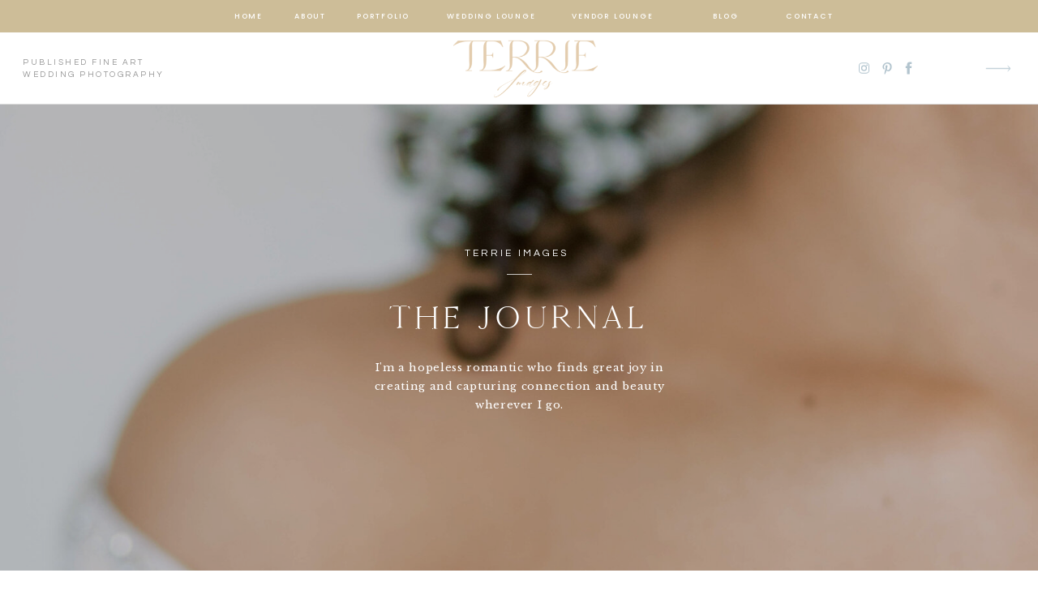

--- FILE ---
content_type: text/html; charset=UTF-8
request_url: https://terrieimages.com/tag/trends/
body_size: 23409
content:
<!DOCTYPE html>
<html lang="en-US" class="d">
<head>
<link rel="stylesheet" type="text/css" href="//lib.showit.co/engine/2.4.3/showit.css" />
<title>trends | terrieimages.com</title>
<meta name='robots' content='max-image-preview:large' />

            <script data-no-defer="1" data-ezscrex="false" data-cfasync="false" data-pagespeed-no-defer data-cookieconsent="ignore">
                var ctPublicFunctions = {"_ajax_nonce":"3e78d435ca","_rest_nonce":"d95a68c59c","_ajax_url":"\/wp-admin\/admin-ajax.php","_rest_url":"https:\/\/terrieimages.com\/wp-json\/","data__cookies_type":"native","data__ajax_type":false,"data__bot_detector_enabled":1,"data__frontend_data_log_enabled":1,"cookiePrefix":"","wprocket_detected":false,"host_url":"terrieimages.com","text__ee_click_to_select":"Click to select the whole data","text__ee_original_email":"The complete one is","text__ee_got_it":"Got it","text__ee_blocked":"Blocked","text__ee_cannot_connect":"Cannot connect","text__ee_cannot_decode":"Can not decode email. Unknown reason","text__ee_email_decoder":"CleanTalk email decoder","text__ee_wait_for_decoding":"The magic is on the way!","text__ee_decoding_process":"Please wait a few seconds while we decode the contact data."}
            </script>
        
            <script data-no-defer="1" data-ezscrex="false" data-cfasync="false" data-pagespeed-no-defer data-cookieconsent="ignore">
                var ctPublic = {"_ajax_nonce":"3e78d435ca","settings__forms__check_internal":"0","settings__forms__check_external":"0","settings__forms__force_protection":0,"settings__forms__search_test":"0","settings__data__bot_detector_enabled":1,"settings__sfw__anti_crawler":0,"blog_home":"https:\/\/terrieimages.com\/","pixel__setting":"3","pixel__enabled":false,"pixel__url":"https:\/\/moderate11-v4.cleantalk.org\/pixel\/c9adb6a5eb0ad3951af788158cbe77df.gif","data__email_check_before_post":"1","data__email_check_exist_post":1,"data__cookies_type":"native","data__key_is_ok":true,"data__visible_fields_required":true,"wl_brandname":"Anti-Spam by CleanTalk","wl_brandname_short":"CleanTalk","ct_checkjs_key":1658345718,"emailEncoderPassKey":"a78e08e893781ba163c777120af785cf","bot_detector_forms_excluded":"W10=","advancedCacheExists":false,"varnishCacheExists":false,"wc_ajax_add_to_cart":false}
            </script>
        <link rel='dns-prefetch' href='//fd.cleantalk.org' />
<link rel="alternate" type="application/rss+xml" title="terrieimages.com &raquo; Feed" href="https://terrieimages.com/feed/" />
<link rel="alternate" type="application/rss+xml" title="terrieimages.com &raquo; Comments Feed" href="https://terrieimages.com/comments/feed/" />
<link rel="alternate" type="application/rss+xml" title="terrieimages.com &raquo; trends Tag Feed" href="https://terrieimages.com/tag/trends/feed/" />
<script type="text/javascript">
/* <![CDATA[ */
window._wpemojiSettings = {"baseUrl":"https:\/\/s.w.org\/images\/core\/emoji\/16.0.1\/72x72\/","ext":".png","svgUrl":"https:\/\/s.w.org\/images\/core\/emoji\/16.0.1\/svg\/","svgExt":".svg","source":{"concatemoji":"https:\/\/terrieimages.com\/wp-includes\/js\/wp-emoji-release.min.js?ver=6.8.3"}};
/*! This file is auto-generated */
!function(s,n){var o,i,e;function c(e){try{var t={supportTests:e,timestamp:(new Date).valueOf()};sessionStorage.setItem(o,JSON.stringify(t))}catch(e){}}function p(e,t,n){e.clearRect(0,0,e.canvas.width,e.canvas.height),e.fillText(t,0,0);var t=new Uint32Array(e.getImageData(0,0,e.canvas.width,e.canvas.height).data),a=(e.clearRect(0,0,e.canvas.width,e.canvas.height),e.fillText(n,0,0),new Uint32Array(e.getImageData(0,0,e.canvas.width,e.canvas.height).data));return t.every(function(e,t){return e===a[t]})}function u(e,t){e.clearRect(0,0,e.canvas.width,e.canvas.height),e.fillText(t,0,0);for(var n=e.getImageData(16,16,1,1),a=0;a<n.data.length;a++)if(0!==n.data[a])return!1;return!0}function f(e,t,n,a){switch(t){case"flag":return n(e,"\ud83c\udff3\ufe0f\u200d\u26a7\ufe0f","\ud83c\udff3\ufe0f\u200b\u26a7\ufe0f")?!1:!n(e,"\ud83c\udde8\ud83c\uddf6","\ud83c\udde8\u200b\ud83c\uddf6")&&!n(e,"\ud83c\udff4\udb40\udc67\udb40\udc62\udb40\udc65\udb40\udc6e\udb40\udc67\udb40\udc7f","\ud83c\udff4\u200b\udb40\udc67\u200b\udb40\udc62\u200b\udb40\udc65\u200b\udb40\udc6e\u200b\udb40\udc67\u200b\udb40\udc7f");case"emoji":return!a(e,"\ud83e\udedf")}return!1}function g(e,t,n,a){var r="undefined"!=typeof WorkerGlobalScope&&self instanceof WorkerGlobalScope?new OffscreenCanvas(300,150):s.createElement("canvas"),o=r.getContext("2d",{willReadFrequently:!0}),i=(o.textBaseline="top",o.font="600 32px Arial",{});return e.forEach(function(e){i[e]=t(o,e,n,a)}),i}function t(e){var t=s.createElement("script");t.src=e,t.defer=!0,s.head.appendChild(t)}"undefined"!=typeof Promise&&(o="wpEmojiSettingsSupports",i=["flag","emoji"],n.supports={everything:!0,everythingExceptFlag:!0},e=new Promise(function(e){s.addEventListener("DOMContentLoaded",e,{once:!0})}),new Promise(function(t){var n=function(){try{var e=JSON.parse(sessionStorage.getItem(o));if("object"==typeof e&&"number"==typeof e.timestamp&&(new Date).valueOf()<e.timestamp+604800&&"object"==typeof e.supportTests)return e.supportTests}catch(e){}return null}();if(!n){if("undefined"!=typeof Worker&&"undefined"!=typeof OffscreenCanvas&&"undefined"!=typeof URL&&URL.createObjectURL&&"undefined"!=typeof Blob)try{var e="postMessage("+g.toString()+"("+[JSON.stringify(i),f.toString(),p.toString(),u.toString()].join(",")+"));",a=new Blob([e],{type:"text/javascript"}),r=new Worker(URL.createObjectURL(a),{name:"wpTestEmojiSupports"});return void(r.onmessage=function(e){c(n=e.data),r.terminate(),t(n)})}catch(e){}c(n=g(i,f,p,u))}t(n)}).then(function(e){for(var t in e)n.supports[t]=e[t],n.supports.everything=n.supports.everything&&n.supports[t],"flag"!==t&&(n.supports.everythingExceptFlag=n.supports.everythingExceptFlag&&n.supports[t]);n.supports.everythingExceptFlag=n.supports.everythingExceptFlag&&!n.supports.flag,n.DOMReady=!1,n.readyCallback=function(){n.DOMReady=!0}}).then(function(){return e}).then(function(){var e;n.supports.everything||(n.readyCallback(),(e=n.source||{}).concatemoji?t(e.concatemoji):e.wpemoji&&e.twemoji&&(t(e.twemoji),t(e.wpemoji)))}))}((window,document),window._wpemojiSettings);
/* ]]> */
</script>
<style id='wp-emoji-styles-inline-css' type='text/css'>

	img.wp-smiley, img.emoji {
		display: inline !important;
		border: none !important;
		box-shadow: none !important;
		height: 1em !important;
		width: 1em !important;
		margin: 0 0.07em !important;
		vertical-align: -0.1em !important;
		background: none !important;
		padding: 0 !important;
	}
</style>
<link rel='stylesheet' id='wp-block-library-css' href='https://terrieimages.com/wp-includes/css/dist/block-library/style.min.css?ver=6.8.3' type='text/css' media='all' />
<style id='classic-theme-styles-inline-css' type='text/css'>
/*! This file is auto-generated */
.wp-block-button__link{color:#fff;background-color:#32373c;border-radius:9999px;box-shadow:none;text-decoration:none;padding:calc(.667em + 2px) calc(1.333em + 2px);font-size:1.125em}.wp-block-file__button{background:#32373c;color:#fff;text-decoration:none}
</style>
<style id='global-styles-inline-css' type='text/css'>
:root{--wp--preset--aspect-ratio--square: 1;--wp--preset--aspect-ratio--4-3: 4/3;--wp--preset--aspect-ratio--3-4: 3/4;--wp--preset--aspect-ratio--3-2: 3/2;--wp--preset--aspect-ratio--2-3: 2/3;--wp--preset--aspect-ratio--16-9: 16/9;--wp--preset--aspect-ratio--9-16: 9/16;--wp--preset--color--black: #000000;--wp--preset--color--cyan-bluish-gray: #abb8c3;--wp--preset--color--white: #ffffff;--wp--preset--color--pale-pink: #f78da7;--wp--preset--color--vivid-red: #cf2e2e;--wp--preset--color--luminous-vivid-orange: #ff6900;--wp--preset--color--luminous-vivid-amber: #fcb900;--wp--preset--color--light-green-cyan: #7bdcb5;--wp--preset--color--vivid-green-cyan: #00d084;--wp--preset--color--pale-cyan-blue: #8ed1fc;--wp--preset--color--vivid-cyan-blue: #0693e3;--wp--preset--color--vivid-purple: #9b51e0;--wp--preset--gradient--vivid-cyan-blue-to-vivid-purple: linear-gradient(135deg,rgba(6,147,227,1) 0%,rgb(155,81,224) 100%);--wp--preset--gradient--light-green-cyan-to-vivid-green-cyan: linear-gradient(135deg,rgb(122,220,180) 0%,rgb(0,208,130) 100%);--wp--preset--gradient--luminous-vivid-amber-to-luminous-vivid-orange: linear-gradient(135deg,rgba(252,185,0,1) 0%,rgba(255,105,0,1) 100%);--wp--preset--gradient--luminous-vivid-orange-to-vivid-red: linear-gradient(135deg,rgba(255,105,0,1) 0%,rgb(207,46,46) 100%);--wp--preset--gradient--very-light-gray-to-cyan-bluish-gray: linear-gradient(135deg,rgb(238,238,238) 0%,rgb(169,184,195) 100%);--wp--preset--gradient--cool-to-warm-spectrum: linear-gradient(135deg,rgb(74,234,220) 0%,rgb(151,120,209) 20%,rgb(207,42,186) 40%,rgb(238,44,130) 60%,rgb(251,105,98) 80%,rgb(254,248,76) 100%);--wp--preset--gradient--blush-light-purple: linear-gradient(135deg,rgb(255,206,236) 0%,rgb(152,150,240) 100%);--wp--preset--gradient--blush-bordeaux: linear-gradient(135deg,rgb(254,205,165) 0%,rgb(254,45,45) 50%,rgb(107,0,62) 100%);--wp--preset--gradient--luminous-dusk: linear-gradient(135deg,rgb(255,203,112) 0%,rgb(199,81,192) 50%,rgb(65,88,208) 100%);--wp--preset--gradient--pale-ocean: linear-gradient(135deg,rgb(255,245,203) 0%,rgb(182,227,212) 50%,rgb(51,167,181) 100%);--wp--preset--gradient--electric-grass: linear-gradient(135deg,rgb(202,248,128) 0%,rgb(113,206,126) 100%);--wp--preset--gradient--midnight: linear-gradient(135deg,rgb(2,3,129) 0%,rgb(40,116,252) 100%);--wp--preset--font-size--small: 13px;--wp--preset--font-size--medium: 20px;--wp--preset--font-size--large: 36px;--wp--preset--font-size--x-large: 42px;--wp--preset--spacing--20: 0.44rem;--wp--preset--spacing--30: 0.67rem;--wp--preset--spacing--40: 1rem;--wp--preset--spacing--50: 1.5rem;--wp--preset--spacing--60: 2.25rem;--wp--preset--spacing--70: 3.38rem;--wp--preset--spacing--80: 5.06rem;--wp--preset--shadow--natural: 6px 6px 9px rgba(0, 0, 0, 0.2);--wp--preset--shadow--deep: 12px 12px 50px rgba(0, 0, 0, 0.4);--wp--preset--shadow--sharp: 6px 6px 0px rgba(0, 0, 0, 0.2);--wp--preset--shadow--outlined: 6px 6px 0px -3px rgba(255, 255, 255, 1), 6px 6px rgba(0, 0, 0, 1);--wp--preset--shadow--crisp: 6px 6px 0px rgba(0, 0, 0, 1);}:where(.is-layout-flex){gap: 0.5em;}:where(.is-layout-grid){gap: 0.5em;}body .is-layout-flex{display: flex;}.is-layout-flex{flex-wrap: wrap;align-items: center;}.is-layout-flex > :is(*, div){margin: 0;}body .is-layout-grid{display: grid;}.is-layout-grid > :is(*, div){margin: 0;}:where(.wp-block-columns.is-layout-flex){gap: 2em;}:where(.wp-block-columns.is-layout-grid){gap: 2em;}:where(.wp-block-post-template.is-layout-flex){gap: 1.25em;}:where(.wp-block-post-template.is-layout-grid){gap: 1.25em;}.has-black-color{color: var(--wp--preset--color--black) !important;}.has-cyan-bluish-gray-color{color: var(--wp--preset--color--cyan-bluish-gray) !important;}.has-white-color{color: var(--wp--preset--color--white) !important;}.has-pale-pink-color{color: var(--wp--preset--color--pale-pink) !important;}.has-vivid-red-color{color: var(--wp--preset--color--vivid-red) !important;}.has-luminous-vivid-orange-color{color: var(--wp--preset--color--luminous-vivid-orange) !important;}.has-luminous-vivid-amber-color{color: var(--wp--preset--color--luminous-vivid-amber) !important;}.has-light-green-cyan-color{color: var(--wp--preset--color--light-green-cyan) !important;}.has-vivid-green-cyan-color{color: var(--wp--preset--color--vivid-green-cyan) !important;}.has-pale-cyan-blue-color{color: var(--wp--preset--color--pale-cyan-blue) !important;}.has-vivid-cyan-blue-color{color: var(--wp--preset--color--vivid-cyan-blue) !important;}.has-vivid-purple-color{color: var(--wp--preset--color--vivid-purple) !important;}.has-black-background-color{background-color: var(--wp--preset--color--black) !important;}.has-cyan-bluish-gray-background-color{background-color: var(--wp--preset--color--cyan-bluish-gray) !important;}.has-white-background-color{background-color: var(--wp--preset--color--white) !important;}.has-pale-pink-background-color{background-color: var(--wp--preset--color--pale-pink) !important;}.has-vivid-red-background-color{background-color: var(--wp--preset--color--vivid-red) !important;}.has-luminous-vivid-orange-background-color{background-color: var(--wp--preset--color--luminous-vivid-orange) !important;}.has-luminous-vivid-amber-background-color{background-color: var(--wp--preset--color--luminous-vivid-amber) !important;}.has-light-green-cyan-background-color{background-color: var(--wp--preset--color--light-green-cyan) !important;}.has-vivid-green-cyan-background-color{background-color: var(--wp--preset--color--vivid-green-cyan) !important;}.has-pale-cyan-blue-background-color{background-color: var(--wp--preset--color--pale-cyan-blue) !important;}.has-vivid-cyan-blue-background-color{background-color: var(--wp--preset--color--vivid-cyan-blue) !important;}.has-vivid-purple-background-color{background-color: var(--wp--preset--color--vivid-purple) !important;}.has-black-border-color{border-color: var(--wp--preset--color--black) !important;}.has-cyan-bluish-gray-border-color{border-color: var(--wp--preset--color--cyan-bluish-gray) !important;}.has-white-border-color{border-color: var(--wp--preset--color--white) !important;}.has-pale-pink-border-color{border-color: var(--wp--preset--color--pale-pink) !important;}.has-vivid-red-border-color{border-color: var(--wp--preset--color--vivid-red) !important;}.has-luminous-vivid-orange-border-color{border-color: var(--wp--preset--color--luminous-vivid-orange) !important;}.has-luminous-vivid-amber-border-color{border-color: var(--wp--preset--color--luminous-vivid-amber) !important;}.has-light-green-cyan-border-color{border-color: var(--wp--preset--color--light-green-cyan) !important;}.has-vivid-green-cyan-border-color{border-color: var(--wp--preset--color--vivid-green-cyan) !important;}.has-pale-cyan-blue-border-color{border-color: var(--wp--preset--color--pale-cyan-blue) !important;}.has-vivid-cyan-blue-border-color{border-color: var(--wp--preset--color--vivid-cyan-blue) !important;}.has-vivid-purple-border-color{border-color: var(--wp--preset--color--vivid-purple) !important;}.has-vivid-cyan-blue-to-vivid-purple-gradient-background{background: var(--wp--preset--gradient--vivid-cyan-blue-to-vivid-purple) !important;}.has-light-green-cyan-to-vivid-green-cyan-gradient-background{background: var(--wp--preset--gradient--light-green-cyan-to-vivid-green-cyan) !important;}.has-luminous-vivid-amber-to-luminous-vivid-orange-gradient-background{background: var(--wp--preset--gradient--luminous-vivid-amber-to-luminous-vivid-orange) !important;}.has-luminous-vivid-orange-to-vivid-red-gradient-background{background: var(--wp--preset--gradient--luminous-vivid-orange-to-vivid-red) !important;}.has-very-light-gray-to-cyan-bluish-gray-gradient-background{background: var(--wp--preset--gradient--very-light-gray-to-cyan-bluish-gray) !important;}.has-cool-to-warm-spectrum-gradient-background{background: var(--wp--preset--gradient--cool-to-warm-spectrum) !important;}.has-blush-light-purple-gradient-background{background: var(--wp--preset--gradient--blush-light-purple) !important;}.has-blush-bordeaux-gradient-background{background: var(--wp--preset--gradient--blush-bordeaux) !important;}.has-luminous-dusk-gradient-background{background: var(--wp--preset--gradient--luminous-dusk) !important;}.has-pale-ocean-gradient-background{background: var(--wp--preset--gradient--pale-ocean) !important;}.has-electric-grass-gradient-background{background: var(--wp--preset--gradient--electric-grass) !important;}.has-midnight-gradient-background{background: var(--wp--preset--gradient--midnight) !important;}.has-small-font-size{font-size: var(--wp--preset--font-size--small) !important;}.has-medium-font-size{font-size: var(--wp--preset--font-size--medium) !important;}.has-large-font-size{font-size: var(--wp--preset--font-size--large) !important;}.has-x-large-font-size{font-size: var(--wp--preset--font-size--x-large) !important;}
:where(.wp-block-post-template.is-layout-flex){gap: 1.25em;}:where(.wp-block-post-template.is-layout-grid){gap: 1.25em;}
:where(.wp-block-columns.is-layout-flex){gap: 2em;}:where(.wp-block-columns.is-layout-grid){gap: 2em;}
:root :where(.wp-block-pullquote){font-size: 1.5em;line-height: 1.6;}
</style>
<link rel='stylesheet' id='cleantalk-public-css-css' href='https://terrieimages.com/wp-content/plugins/cleantalk-spam-protect/css/cleantalk-public.min.css?ver=6.67_1762442571' type='text/css' media='all' />
<link rel='stylesheet' id='cleantalk-email-decoder-css-css' href='https://terrieimages.com/wp-content/plugins/cleantalk-spam-protect/css/cleantalk-email-decoder.min.css?ver=6.67_1762442571' type='text/css' media='all' />
<script type="text/javascript" src="https://terrieimages.com/wp-content/plugins/cleantalk-spam-protect/js/apbct-public-bundle.min.js?ver=6.67_1762442571" id="apbct-public-bundle.min-js-js"></script>
<script type="text/javascript" src="https://fd.cleantalk.org/ct-bot-detector-wrapper.js?ver=6.67" id="ct_bot_detector-js" defer="defer" data-wp-strategy="defer"></script>
<script type="text/javascript" src="https://terrieimages.com/wp-includes/js/jquery/jquery.min.js?ver=3.7.1" id="jquery-core-js"></script>
<script type="text/javascript" src="https://terrieimages.com/wp-includes/js/jquery/jquery-migrate.min.js?ver=3.4.1" id="jquery-migrate-js"></script>
<script type="text/javascript" src="https://terrieimages.com/wp-content/plugins/showit/public/js/showit.js?ver=1761203994" id="si-script-js"></script>
<link rel="https://api.w.org/" href="https://terrieimages.com/wp-json/" /><link rel="alternate" title="JSON" type="application/json" href="https://terrieimages.com/wp-json/wp/v2/tags/90" /><link rel="EditURI" type="application/rsd+xml" title="RSD" href="https://terrieimages.com/xmlrpc.php?rsd" />

<meta charset="UTF-8" />
<meta name="viewport" content="width=device-width, initial-scale=1" />
<link rel="icon" type="image/png" href="//static.showit.co/200/iOlsx-oYROOehXRbW0v4mQ/80839/ti_text_logo_black_copy.png" />
<link rel="preconnect" href="https://static.showit.co" />

<link rel="preconnect" href="https://fonts.googleapis.com">
<link rel="preconnect" href="https://fonts.gstatic.com" crossorigin>
<link href="https://fonts.googleapis.com/css?family=Poppins:500|Cormorant:regular|Questrial:regular|Libre+Baskerville:regular|EB+Garamond:italic|Cormorant+Garamond:regular|Open+Sans:regular" rel="stylesheet" type="text/css"/>
<style>
@font-face{font-family:Delores Delores;src:url('//static.showit.co/file/zSerwze2RbG0aBE-vARbtw/shared/delores_delores.woff');}
@font-face{font-family:Cammron Regular;src:url('//static.showit.co/file/58SrHGG6QfOIlYoT3RQl-w/shared/cammron-regular.woff');}
@font-face{font-family:Garamond Italic;src:url('//static.showit.co/file/bFNpHHnxQA-Z_Am468QxRA/shared/garamond-italic.woff');}
@font-face{font-family:Blackstone Regular;src:url('//static.showit.co/file/8VbRpAGwSQex3-RXZfSUsA/shared/blackstoneregular.woff');}
@font-face{font-family:Cammron LIght;src:url('//static.showit.co/file/XPkbRfD8Q3GhUm0uCHYq6g/shared/cammron-light.woff');}
</style>
<script id="init_data" type="application/json">
{"mobile":{"w":320},"desktop":{"w":1200,"defaultTrIn":{"type":"fade"},"defaultTrOut":{"type":"fade"},"bgFillType":"color","bgColor":"#ffffff"},"sid":"wdfjvmtaris-gjc4i-atkw","break":768,"assetURL":"//static.showit.co","contactFormId":"80839/192486","cfAction":"aHR0cHM6Ly9jbGllbnRzZXJ2aWNlLnNob3dpdC5jby9jb250YWN0Zm9ybQ==","sgAction":"aHR0cHM6Ly9jbGllbnRzZXJ2aWNlLnNob3dpdC5jby9zb2NpYWxncmlk","blockData":[{"slug":"mobile-menu","visible":"m","states":[],"d":{"h":0,"w":1200,"bgFillType":"color","bgColor":"#000000:0","bgMediaType":"none"},"m":{"h":500,"w":320,"locking":{"scrollOffset":1,"side":"t"},"nature":"wH","trIn":{"type":"fade","duration":0.5,"direction":"none"},"trOut":{"type":"fade","duration":0.5,"direction":"none"},"stateTrIn":{"type":"fade","duration":0.2,"direction":"none"},"stateTrOut":{"type":"fade","duration":0.2,"direction":"none"},"bgFillType":"color","bgColor":"#000000:0","bgMediaType":"none","tr":{"in":{"cl":"fadeIn","d":0.5,"dl":"0"},"out":{"cl":"fadeOut","d":0.5,"dl":"0"}}}},{"slug":"mobile-menu-closed","visible":"m","states":[],"d":{"h":400,"w":1200,"bgFillType":"color","bgColor":"#FFFFFF","bgMediaType":"none"},"m":{"h":46,"w":320,"locking":{"side":"st","scrollOffset":1},"bgFillType":"color","bgColor":"#ffffff","bgMediaType":"none"}},{"slug":"sticky-desktop-menu","visible":"d","states":[],"d":{"h":40,"w":1200,"locking":{"side":"st"},"bgFillType":"color","bgColor":"colors-4","bgMediaType":"none"},"m":{"h":200,"w":320,"bgFillType":"color","bgColor":"#ffffff","bgMediaType":"none"}},{"slug":"desktop-menu","visible":"d","states":[],"d":{"h":89,"w":1200,"bgFillType":"color","bgColor":"#ffffff","bgMediaType":"none"},"m":{"h":166,"w":320,"bgFillType":"color","bgColor":"#FFFFFF","bgMediaType":"none"}},{"slug":"blog-header","visible":"a","states":[{"d":{"bgFillType":"color","bgColor":"#000000","bgMediaType":"image","bgImage":{"key":"6WUgM6kgRcS1ZT1zpsBi2g/80839/d_11.jpg","aspect_ratio":0.66667,"title":"D (11)","type":"asset"},"bgOpacity":80,"bgPos":"cm","bgScale":"cover","bgScroll":"p"},"m":{"bgFillType":"color","bgColor":"#000000","bgMediaType":"image","bgImage":{"key":"Xs214oYZR_ixxKv6uPfuwA/80839/taken_by_terrie_edited_by_terrie_-1-7.jpg","aspect_ratio":0.89597,"title":"Taken by Terrie, Edited by Terrie -1-7","type":"asset"},"bgOpacity":80,"bgPos":"lt","bgScale":"cover","bgScroll":"x"},"slug":"first-featured-post"}],"d":{"h":575,"w":1200,"stateTrIn":{"type":"fade","duration":1},"stateTrOut":{"duration":1},"bgFillType":"color","bgColor":"#545454","bgMediaType":"none"},"m":{"h":403,"w":320,"stateTrIn":{"type":"fade","duration":1},"stateTrOut":{"duration":1},"bgFillType":"color","bgColor":"#545454","bgMediaType":"none"},"stateTrans":[{"d":{"in":{"cl":"fadeIn","d":1,"dl":"0","od":"fadeIn"}},"m":{"in":{"cl":"fadeIn","d":1,"dl":"0","od":"fadeIn"}}}]},{"slug":"home-category-index","visible":"a","states":[],"d":{"h":117,"w":1200,"bgFillType":"color","bgColor":"#ffffff","bgMediaType":"none"},"m":{"h":56,"w":320,"bgFillType":"color","bgColor":"#FFFFFF","bgMediaType":"none"}},{"slug":"category-mobile-menu","visible":"m","states":[],"d":{"h":400,"w":1200,"bgFillType":"color","bgColor":"#ffffff","bgMediaType":"none"},"m":{"h":432,"w":320,"bgFillType":"color","bgColor":"colors-4","bgMediaType":"none"}},{"slug":"blog-mobile-bio-area","visible":"m","states":[],"d":{"h":10,"w":1200,"nature":"dH","bgFillType":"color","bgColor":"#ffffff","bgMediaType":"none"},"m":{"h":730,"w":320,"nature":"dH","bgFillType":"color","bgColor":"#fbfbfb","bgMediaType":"none"}},{"slug":"spacer","visible":"a","states":[],"d":{"h":78,"w":1200,"bgFillType":"color","bgColor":"#ffffff","bgMediaType":"none"},"m":{"h":43,"w":320,"bgFillType":"color","bgColor":"#ffffff","bgMediaType":"none"}},{"slug":"post-1","visible":"a","states":[],"d":{"h":655,"w":1200,"nature":"dH","bgFillType":"color","bgColor":"#000000:0","bgMediaType":"none"},"m":{"h":675,"w":320,"nature":"dH","bgFillType":"color","bgColor":"#FFFFFF","bgMediaType":"none"}},{"slug":"post-2","visible":"a","states":[],"d":{"h":665,"w":1200,"nature":"dH","bgFillType":"color","bgColor":"#000000:0","bgMediaType":"none"},"m":{"h":695,"w":320,"nature":"dH","bgFillType":"color","bgColor":"#ffffff","bgMediaType":"none"}},{"slug":"close-lopp","visible":"a","states":[],"d":{"h":1,"w":1200,"bgFillType":"color","bgColor":"#ffffff","bgMediaType":"none"},"m":{"h":1,"w":320,"bgFillType":"color","bgColor":"#ffffff","bgMediaType":"none"}},{"slug":"pagination","visible":"a","states":[],"d":{"h":71,"w":1200,"bgFillType":"color","bgColor":"#ffffff","bgMediaType":"none"},"m":{"h":73,"w":320,"bgFillType":"color","bgColor":"#ffffff","bgMediaType":"none"}},{"slug":"top-posts","visible":"a","states":[{"d":{"bgFillType":"color","bgColor":"#000000:0","bgMediaType":"none"},"m":{"bgFillType":"color","bgColor":"#000000:0","bgMediaType":"none"},"slug":"view-1"},{"d":{"bgFillType":"color","bgColor":"#000000:0","bgMediaType":"none"},"m":{"bgFillType":"color","bgColor":"#000000:0","bgMediaType":"none"},"slug":"view-2"},{"d":{"bgFillType":"color","bgColor":"#000000:0","bgMediaType":"none"},"m":{"bgFillType":"color","bgColor":"#000000:0","bgMediaType":"none"},"slug":"view-3"}],"d":{"h":724,"w":1200,"nature":"dH","bgFillType":"color","bgColor":"#fbfbfb","bgMediaType":"none"},"m":{"h":540,"w":320,"nature":"dH","bgFillType":"color","bgColor":"#fbfbfb","bgMediaType":"none"},"stateTrans":[{},{},{}]},{"slug":"category-index","visible":"a","states":[],"d":{"h":778,"w":1200,"bgFillType":"color","bgColor":"colors-4","bgMediaType":"none"},"m":{"h":953,"w":320,"bgFillType":"color","bgColor":"colors-4","bgMediaType":"none"}},{"slug":"cta","visible":"a","states":[],"d":{"h":620,"w":1200,"bgFillType":"color","bgColor":"#000000","bgMediaType":"image","bgImage":{"key":"Y285grWZTNq9RJgfe4GTtQ/80839/taken_by_terrie_edited_by_terrie_-1-18.jpg","aspect_ratio":0.66667,"title":"Taken by Terrie, Edited by Terrie -1-18","type":"asset"},"bgOpacity":80,"bgPos":"cm","bgScale":"cover","bgScroll":"p"},"m":{"h":350,"w":320,"bgFillType":"color","bgColor":"#000000","bgMediaType":"image","bgImage":{"key":"Y285grWZTNq9RJgfe4GTtQ/80839/taken_by_terrie_edited_by_terrie_-1-18.jpg","aspect_ratio":0.66667,"title":"Taken by Terrie, Edited by Terrie -1-18","type":"asset"},"bgOpacity":80,"bgPos":"cm","bgScale":"cover","bgScroll":"p"}},{"slug":"footer-1","visible":"a","states":[],"d":{"h":355,"w":1200,"bgFillType":"color","bgColor":"colors-7","bgMediaType":"none"},"m":{"h":508,"w":320,"bgFillType":"color","bgColor":"colors-7","bgMediaType":"none"}},{"slug":"site-credit-1","visible":"a","states":[],"d":{"h":35,"w":1200,"locking":{"side":"st"},"bgFillType":"color","bgColor":"colors-3","bgMediaType":"none"},"m":{"h":56,"w":320,"locking":{},"bgFillType":"color","bgColor":"colors-3","bgMediaType":"none"}}],"elementData":[{"type":"simple","visible":"a","id":"mobile-menu_0","blockId":"mobile-menu","m":{"x":0,"y":0,"w":259,"h":500,"a":0,"lockV":"s"},"d":{"x":360,"y":0,"w":480,"h":0,"a":0}},{"type":"text","visible":"a","id":"mobile-menu_1","blockId":"mobile-menu","m":{"x":36,"y":307,"w":128,"h":17,"a":0},"d":{"x":876,"y":87,"w":42,"h":18,"a":0}},{"type":"text","visible":"a","id":"mobile-menu_2","blockId":"mobile-menu","m":{"x":36,"y":235,"w":151,"h":17,"a":0},"d":{"x":600,"y":87,"w":112,"h":18,"a":0}},{"type":"text","visible":"a","id":"mobile-menu_3","blockId":"mobile-menu","m":{"x":36,"y":199,"w":128,"h":17,"a":0},"d":{"x":467,"y":87,"w":88,"h":18,"a":0}},{"type":"text","visible":"a","id":"mobile-menu_4","blockId":"mobile-menu","m":{"x":36,"y":163,"w":128,"h":17,"a":0},"d":{"x":369,"y":87,"w":52,"h":18,"a":0}},{"type":"text","visible":"a","id":"mobile-menu_5","blockId":"mobile-menu","m":{"x":36,"y":127,"w":128,"h":17,"a":0},"d":{"x":282,"y":87,"w":42,"h":18,"a":0}},{"type":"simple","visible":"a","id":"mobile-menu_6","blockId":"mobile-menu","m":{"x":36,"y":99,"w":40,"h":1,"a":0},"d":{"x":519,"y":291,"w":163,"h":1,"a":0}},{"type":"text","visible":"a","id":"mobile-menu_7","blockId":"mobile-menu","m":{"x":36,"y":46,"w":213,"h":28,"a":0},"d":{"x":381,"y":126,"w":438,"h":49,"a":0}},{"type":"icon","visible":"a","id":"mobile-menu_8","blockId":"mobile-menu","m":{"x":202,"y":266,"w":18,"h":20,"a":0},"d":{"x":977,"y":35,"w":17,"h":18,"a":0,"lockH":"r"}},{"type":"icon","visible":"a","id":"mobile-menu_9","blockId":"mobile-menu","m":{"x":203,"y":304,"w":17,"h":17,"a":0},"d":{"x":1008,"y":37,"w":12,"h":15,"a":0,"lockH":"r"}},{"type":"icon","visible":"a","id":"mobile-menu_10","blockId":"mobile-menu","m":{"x":199,"y":335,"w":24,"h":22,"a":0},"d":{"x":1029,"y":34,"w":23,"h":20,"a":0,"lockH":"r"}},{"type":"icon","visible":"m","id":"mobile-menu_11","blockId":"mobile-menu","m":{"x":224,"y":9,"w":26,"h":26,"a":0,"lockV":"t"},"d":{"x":575,"y":78,"w":100,"h":100,"a":0}},{"type":"text","visible":"a","id":"mobile-menu_12","blockId":"mobile-menu","m":{"x":36,"y":271,"w":128,"h":17,"a":0},"d":{"x":758,"y":87,"w":73,"h":18,"a":0}},{"type":"simple","visible":"a","id":"mobile-menu_13","blockId":"mobile-menu","m":{"x":36,"y":395,"w":188,"h":44,"a":0},"d":{"x":360,"y":0,"w":480,"h":0,"a":0}},{"type":"text","visible":"a","id":"mobile-menu_14","blockId":"mobile-menu","m":{"x":36,"y":343,"w":128,"h":17,"a":0},"d":{"x":876,"y":87,"w":42,"h":18,"a":0}},{"type":"text","visible":"a","id":"mobile-menu_15","blockId":"mobile-menu","m":{"x":58,"y":409,"w":129,"h":17,"a":0},"d":{"x":876,"y":87,"w":42,"h":18,"a":0}},{"type":"icon","visible":"a","id":"mobile-menu_16","blockId":"mobile-menu","m":{"x":162,"y":392,"w":50,"h":50,"a":0},"d":{"x":1123,"y":15,"w":56,"h":59,"a":0,"lockH":"r"}},{"type":"icon","visible":"a","id":"mobile-menu-closed_0","blockId":"mobile-menu-closed","m":{"x":288,"y":12,"w":18,"h":20,"a":0},"d":{"x":550,"y":150,"w":100,"h":100,"a":0}},{"type":"simple","visible":"a","id":"mobile-menu-closed_1","blockId":"mobile-menu-closed","m":{"x":0,"y":45,"w":320,"h":1,"a":0},"d":{"x":0,"y":88,"w":1200,"h":1,"a":0,"lockH":"s"}},{"type":"graphic","visible":"a","id":"mobile-menu-closed_2","blockId":"mobile-menu-closed","m":{"x":123,"y":4,"w":94,"h":39,"a":0},"d":{"x":313,"y":60,"w":574,"h":280,"a":0},"c":{"key":"VkUB72oPSo-jn_uo5tMpdw/80839/ti_text_logo_tan.png","aspect_ratio":2.05131}},{"type":"text","visible":"d","id":"sticky-desktop-menu_0","blockId":"sticky-desktop-menu","m":{"x":94.999,"y":462.5,"w":128.003,"h":17.003,"a":0},"d":{"x":248,"y":12,"w":37,"h":18,"a":0}},{"type":"text","visible":"d","id":"sticky-desktop-menu_1","blockId":"sticky-desktop-menu","m":{"x":94.999,"y":462.5,"w":128.003,"h":17.003,"a":0},"d":{"x":320,"y":12,"w":45,"h":18,"a":0}},{"type":"text","visible":"d","id":"sticky-desktop-menu_2","blockId":"sticky-desktop-menu","m":{"x":94.999,"y":462.5,"w":128.003,"h":17.003,"a":0},"d":{"x":400,"y":12,"w":65,"h":18,"a":0}},{"type":"text","visible":"d","id":"sticky-desktop-menu_3","blockId":"sticky-desktop-menu","m":{"x":94.999,"y":462.5,"w":128.003,"h":17.003,"a":0},"d":{"x":499,"y":12,"w":134,"h":18,"a":0}},{"type":"text","visible":"d","id":"sticky-desktop-menu_4","blockId":"sticky-desktop-menu","m":{"x":94.999,"y":462.5,"w":128.003,"h":17.003,"a":0},"d":{"x":663,"y":12,"w":105,"h":18,"a":0}},{"type":"text","visible":"d","id":"sticky-desktop-menu_5","blockId":"sticky-desktop-menu","m":{"x":94.999,"y":462.5,"w":128.003,"h":17.003,"a":0},"d":{"x":929,"y":12,"w":56,"h":18,"a":0}},{"type":"text","visible":"d","id":"sticky-desktop-menu_6","blockId":"sticky-desktop-menu","m":{"x":94.999,"y":462.5,"w":128.003,"h":17.003,"a":0},"d":{"x":837,"y":12,"w":36,"h":18,"a":0}},{"type":"text","visible":"d","id":"desktop-menu_0","blockId":"desktop-menu","m":{"x":37.494,"y":83.278,"w":245.013,"h":26.009,"a":0},"d":{"x":423,"y":20,"w":337,"h":55,"a":0}},{"type":"icon","visible":"a","id":"desktop-menu_1","blockId":"desktop-menu","m":{"x":136,"y":473,"w":50,"h":50,"a":-90},"d":{"x":1123,"y":15,"w":56,"h":59,"a":0,"lockH":"r"}},{"type":"simple","visible":"a","id":"desktop-menu_2","blockId":"desktop-menu","m":{"x":0,"y":10,"w":320,"h":1,"a":0},"d":{"x":0,"y":88,"w":1200,"h":1,"a":0,"lockH":"s"}},{"type":"icon","visible":"a","id":"desktop-menu_3","blockId":"desktop-menu","m":{"x":135,"y":58,"w":50,"h":50,"a":0},"d":{"x":977,"y":35,"w":17,"h":18,"a":0,"lockH":"r"}},{"type":"icon","visible":"a","id":"desktop-menu_4","blockId":"desktop-menu","m":{"x":135,"y":58,"w":50,"h":50,"a":0},"d":{"x":1008,"y":37,"w":12,"h":15,"a":0,"lockH":"r"}},{"type":"icon","visible":"a","id":"desktop-menu_5","blockId":"desktop-menu","m":{"x":135,"y":58,"w":50,"h":50,"a":0},"d":{"x":1029,"y":34,"w":23,"h":20,"a":0,"lockH":"r"}},{"type":"text","visible":"a","id":"desktop-menu_6","blockId":"desktop-menu","m":{"x":28,"y":248,"w":195,"h":28,"a":0},"d":{"x":28,"y":30,"w":185,"h":30,"a":0,"lockH":"l"}},{"type":"graphic","visible":"a","id":"desktop-menu_7","blockId":"desktop-menu","m":{"x":48,"y":29,"w":224,"h":109,"a":0},"d":{"x":493,"y":7,"w":230,"h":76,"a":0},"c":{"key":"VkUB72oPSo-jn_uo5tMpdw/80839/ti_text_logo_tan.png","aspect_ratio":2.05131}},{"type":"text","visible":"a","id":"blog-header_first-featured-post_0","blockId":"blog-header","m":{"x":80,"y":102,"w":160,"h":18,"a":0},"d":{"x":437,"y":173,"w":326,"h":23,"a":0}},{"type":"simple","visible":"a","id":"blog-header_first-featured-post_1","blockId":"blog-header","m":{"x":145,"y":133,"w":30,"h":1,"a":180},"d":{"x":585,"y":209,"w":31,"h":1,"a":180}},{"type":"text","visible":"a","id":"blog-header_first-featured-post_2","blockId":"blog-header","m":{"x":18,"y":151,"w":284,"h":57,"a":0},"d":{"x":225,"y":231,"w":751,"h":82,"a":0}},{"type":"text","visible":"a","id":"blog-header_first-featured-post_3","blockId":"blog-header","m":{"x":56,"y":199,"w":216,"h":84,"a":0},"d":{"x":390,"y":313,"w":421,"h":66,"a":0}},{"type":"simple","visible":"d","id":"home-category-index_0","blockId":"home-category-index","m":{"x":48,"y":503,"w":224,"h":41,"a":0},"d":{"x":886,"y":37,"w":234,"h":43,"a":0}},{"type":"text","visible":"d","id":"home-category-index_1","blockId":"home-category-index","m":{"x":56,"y":512,"w":209,"h":23,"a":0},"d":{"x":904,"y":46,"w":198,"h":21,"a":0}},{"type":"text","visible":"d","id":"home-category-index_2","blockId":"home-category-index","m":{"x":87,"y":493,"w":147,"h":17,"a":0},"d":{"x":20,"y":46,"w":112,"h":21,"a":0}},{"type":"text","visible":"d","id":"home-category-index_3","blockId":"home-category-index","m":{"x":87,"y":493,"w":147,"h":17,"a":0},"d":{"x":123,"y":46,"w":112,"h":21,"a":0}},{"type":"text","visible":"d","id":"home-category-index_4","blockId":"home-category-index","m":{"x":87,"y":493,"w":147,"h":17,"a":0},"d":{"x":251,"y":46,"w":89,"h":21,"a":0}},{"type":"text","visible":"d","id":"home-category-index_5","blockId":"home-category-index","m":{"x":87,"y":493,"w":147,"h":17,"a":0},"d":{"x":619,"y":46,"w":112,"h":21,"a":0}},{"type":"text","visible":"d","id":"home-category-index_6","blockId":"home-category-index","m":{"x":97,"y":503,"w":147,"h":17,"a":0},"d":{"x":496,"y":46,"w":112,"h":21,"a":0}},{"type":"text","visible":"d","id":"home-category-index_7","blockId":"home-category-index","m":{"x":87,"y":493,"w":147,"h":17,"a":0},"d":{"x":373,"y":46,"w":112,"h":21,"a":0}},{"type":"text","visible":"d","id":"home-category-index_8","blockId":"home-category-index","m":{"x":97,"y":503,"w":147,"h":17,"a":0},"d":{"x":746,"y":46,"w":112,"h":21,"a":0}},{"type":"text","visible":"m","id":"home-category-index_9","blockId":"home-category-index","m":{"x":68,"y":20,"w":169,"h":13,"a":0},"d":{"x":908,"y":387,"w":146,"h":21,"a":0}},{"type":"icon","visible":"m","id":"home-category-index_10","blockId":"home-category-index","m":{"x":225,"y":18,"w":19,"h":19,"a":0},"d":{"x":550,"y":190,"w":100,"h":100,"a":0},"pc":[{"type":"show","block":"category-mobile-menu"}]},{"type":"simple","visible":"a","id":"home-category-index_11","blockId":"home-category-index","m":{"x":-2,"y":56,"w":320,"h":1,"a":0},"d":{"x":0,"y":115,"w":1200,"h":1,"a":0,"lockH":"s"}},{"type":"text","visible":"a","id":"category-mobile-menu_0","blockId":"category-mobile-menu","m":{"x":87,"y":82,"w":147,"h":17,"a":0},"d":{"x":188,"y":386,"w":139,"h":21,"a":0}},{"type":"text","visible":"a","id":"category-mobile-menu_1","blockId":"category-mobile-menu","m":{"x":86,"y":111,"w":147,"h":17,"a":0},"d":{"x":368,"y":386,"w":139,"h":21,"a":0}},{"type":"text","visible":"a","id":"category-mobile-menu_2","blockId":"category-mobile-menu","m":{"x":85,"y":144,"w":147,"h":17,"a":0},"d":{"x":547,"y":386,"w":134,"h":21,"a":0}},{"type":"text","visible":"a","id":"category-mobile-menu_3","blockId":"category-mobile-menu","m":{"x":85,"y":178,"w":147,"h":17,"a":0},"d":{"x":722,"y":387,"w":146,"h":21,"a":0}},{"type":"text","visible":"a","id":"category-mobile-menu_4","blockId":"category-mobile-menu","m":{"x":82,"y":208,"w":147,"h":17,"a":0},"d":{"x":732,"y":397,"w":146,"h":21,"a":0}},{"type":"text","visible":"a","id":"category-mobile-menu_5","blockId":"category-mobile-menu","m":{"x":82,"y":240,"w":147,"h":17,"a":0},"d":{"x":732,"y":397,"w":146,"h":21,"a":0}},{"type":"text","visible":"a","id":"category-mobile-menu_6","blockId":"category-mobile-menu","m":{"x":89,"y":274,"w":147,"h":17,"a":0},"d":{"x":908,"y":387,"w":146,"h":21,"a":0}},{"type":"icon","visible":"a","id":"category-mobile-menu_7","blockId":"category-mobile-menu","m":{"x":285,"y":14,"w":22,"h":22,"a":0},"d":{"x":550,"y":150,"w":100,"h":100,"a":0},"pc":[{"type":"hide","block":"category-mobile-menu"}]},{"type":"simple","visible":"a","id":"category-mobile-menu_8","blockId":"category-mobile-menu","m":{"x":48,"y":356,"w":224,"h":41,"a":0},"d":{"x":474,"y":434,"w":253,"h":43,"a":0}},{"type":"text","visible":"a","id":"category-mobile-menu_9","blockId":"category-mobile-menu","m":{"x":71,"y":361,"w":179,"h":31,"a":0},"d":{"x":493,"y":442,"w":198,"h":21,"a":0}},{"type":"text","visible":"a","id":"category-mobile-menu_10","blockId":"category-mobile-menu","m":{"x":93,"y":52,"w":134,"h":15,"a":0},"d":{"x":552,"y":192,"w":96,"h":16,"a":0}},{"type":"simple","visible":"a","id":"blog-mobile-bio-area_0","blockId":"blog-mobile-bio-area","m":{"x":48,"y":627,"w":224,"h":46,"a":0},"d":{"x":920,"y":615,"w":179,"h":36.003,"a":0}},{"type":"text","visible":"a","id":"blog-mobile-bio-area_1","blockId":"blog-mobile-bio-area","m":{"x":64,"y":641,"w":194,"h":24,"a":0},"d":{"x":932,"y":623,"w":158.013,"h":20.006,"a":0}},{"type":"icon","visible":"a","id":"blog-mobile-bio-area_2","blockId":"blog-mobile-bio-area","m":{"x":179,"y":579,"w":13,"h":13,"a":0},"d":{"x":1046,"y":569,"w":13.013,"h":12.015,"a":0}},{"type":"icon","visible":"a","id":"blog-mobile-bio-area_3","blockId":"blog-mobile-bio-area","m":{"x":149,"y":576,"w":17,"h":18,"a":0},"d":{"x":984,"y":567,"w":16.599,"h":15.622,"a":0}},{"type":"icon","visible":"a","id":"blog-mobile-bio-area_4","blockId":"blog-mobile-bio-area","m":{"x":118,"y":576,"w":17,"h":18,"a":0},"d":{"x":954,"y":567,"w":16.599,"h":15.622,"a":0}},{"type":"text","visible":"a","id":"blog-mobile-bio-area_5","blockId":"blog-mobile-bio-area","m":{"x":76,"y":535,"w":130,"h":16,"a":0},"d":{"x":940,"y":527,"w":97,"h":23,"a":0}},{"type":"text","visible":"a","id":"blog-mobile-bio-area_6","blockId":"blog-mobile-bio-area","m":{"x":39,"y":427,"w":243,"h":84,"a":0},"d":{"x":915,"y":404,"w":188,"h":104,"a":0}},{"type":"simple","visible":"a","id":"blog-mobile-bio-area_7","blockId":"blog-mobile-bio-area","m":{"x":140,"y":412,"w":40,"h":1,"a":0},"d":{"x":989,"y":391,"w":40,"h":1,"a":180}},{"type":"text","visible":"a","id":"blog-mobile-bio-area_8","blockId":"blog-mobile-bio-area","m":{"x":60,"y":379,"w":201,"h":20,"a":0},"d":{"x":924,"y":359,"w":171,"h":23,"a":0}},{"type":"icon","visible":"a","id":"blog-mobile-bio-area_9","blockId":"blog-mobile-bio-area","m":{"x":185,"y":518,"w":50,"h":50,"a":0},"d":{"x":1031,"y":512,"w":47,"h":47,"a":0}},{"type":"graphic","visible":"a","id":"blog-mobile-bio-area_10","blockId":"blog-mobile-bio-area","m":{"x":50,"y":56,"w":220,"h":290,"a":0},"d":{"x":915,"y":99,"w":181,"h":235,"a":0,"gs":{"s":100}},"c":{"key":"YbX959JlQvicIGo6NYY1fg/80839/film-ruth-terrero-photography-15.jpg","aspect_ratio":0.74403}},{"type":"text","visible":"a","id":"blog-mobile-bio-area_11","blockId":"blog-mobile-bio-area","m":{"x":-17,"y":77,"w":176,"h":44,"a":352},"d":{"x":954,"y":669,"w":135,"h":72,"a":0}},{"type":"graphic","visible":"a","id":"post-1_0","blockId":"post-1","m":{"x":30,"y":-11,"w":260,"h":327,"a":0},"d":{"x":136,"y":4,"w":423,"h":552,"a":0},"c":{"key":"r24leQUmRdiHhgyZdM4-3g/shared/lauren-fair-photography-best-of-2019-luxury-film-destination-wedding-photographer_0259.jpg","aspect_ratio":0.74372}},{"type":"text","visible":"a","id":"post-1_1","blockId":"post-1","m":{"x":30,"y":406,"w":255,"h":54,"a":0},"d":{"x":644,"y":168,"w":431,"h":37,"a":0}},{"type":"icon","visible":"a","id":"post-1_2","blockId":"post-1","m":{"x":21,"y":575,"w":50,"h":50,"a":0,"lockV":"b"},"d":{"x":633,"y":307,"w":55,"h":29,"a":0,"lockV":"b"}},{"type":"text","visible":"a","id":"post-1_3","blockId":"post-1","m":{"x":30,"y":353,"w":186,"h":24,"a":0},"d":{"x":644,"y":94,"w":186,"h":24,"a":0}},{"type":"text","visible":"a","id":"post-1_4","blockId":"post-1","m":{"x":30,"y":474,"w":215,"h":106,"a":0,"lockV":"b"},"d":{"x":644,"y":224,"w":362,"h":69,"a":0,"lockV":"b"}},{"type":"simple","visible":"a","id":"post-1_5","blockId":"post-1","m":{"x":30,"y":386,"w":30,"h":1,"a":0},"d":{"x":644,"y":139,"w":30,"h":1,"a":180}},{"type":"graphic","visible":"a","id":"post-2_0","blockId":"post-2","m":{"x":30,"y":12,"w":260,"h":327,"a":0},"d":{"x":658,"y":16,"w":423,"h":552,"a":0},"c":{"key":"-HLTe_80R9-PxlkI1XCmcQ/shared/normandy-intimate_elopement_robin_rachel_lfp089_websize.jpg","aspect_ratio":0.74438}},{"type":"text","visible":"a","id":"post-2_1","blockId":"post-2","m":{"x":30,"y":424,"w":248,"h":60,"a":0},"d":{"x":137,"y":186,"w":438,"h":35,"a":0}},{"type":"icon","visible":"a","id":"post-2_2","blockId":"post-2","m":{"x":21,"y":607,"w":50,"h":50,"a":0,"lockV":"b"},"d":{"x":126,"y":330,"w":55,"h":29,"a":0,"lockV":"b"}},{"type":"text","visible":"a","id":"post-2_3","blockId":"post-2","m":{"x":30,"y":369,"w":186,"h":24,"a":0},"d":{"x":137,"y":120,"w":186,"h":24,"a":0}},{"type":"text","visible":"a","id":"post-2_4","blockId":"post-2","m":{"x":30,"y":501,"w":242,"h":103,"a":0,"lockV":"b"},"d":{"x":137,"y":240,"w":391,"h":71,"a":0,"lockV":"b"}},{"type":"simple","visible":"a","id":"post-2_5","blockId":"post-2","m":{"x":30,"y":404,"w":30,"h":1,"a":0},"d":{"x":137,"y":162,"w":30,"h":1,"a":180}},{"type":"text","visible":"a","id":"pagination_0","blockId":"pagination","m":{"x":168,"y":26,"w":128,"h":17,"a":0},"d":{"x":1051,"y":25,"w":121,"h":28,"a":0,"lockH":"r"}},{"type":"text","visible":"a","id":"pagination_1","blockId":"pagination","m":{"x":25,"y":26,"w":127,"h":18,"a":0},"d":{"x":29,"y":25,"w":117,"h":26,"a":0,"lockH":"l"}},{"type":"simple","visible":"a","id":"pagination_2","blockId":"pagination","m":{"x":0,"y":5,"w":320,"h":1,"a":0},"d":{"x":0,"y":2,"w":1200,"h":1,"a":180,"lockH":"s"}},{"type":"text","visible":"a","id":"top-posts_view-1_0","blockId":"top-posts","m":{"x":57,"y":442,"w":207,"h":29,"a":0},"d":{"x":102,"y":528,"w":236,"h":24,"a":0}},{"type":"text","visible":"a","id":"top-posts_view-1_1","blockId":"top-posts","m":{"x":34,"y":466,"w":253,"h":27,"a":0},"d":{"x":76,"y":555,"w":288,"h":30,"a":0}},{"type":"graphic","visible":"a","id":"top-posts_view-1_2","blockId":"top-posts","m":{"x":48,"y":113,"w":224,"h":301,"a":0},"d":{"x":94,"y":175,"w":253,"h":328,"a":0},"c":{"key":"q2oV-KzESZassnCSbM3oSw/shared/lauren-fair-photography-best-of-2019-luxury-film-destination-wedding-photographer_0175.jpg","aspect_ratio":0.74372}},{"type":"graphic","visible":"a","id":"top-posts_view-2_0","blockId":"top-posts","m":{"x":48,"y":551,"w":224,"h":301,"a":0,"lockV":"b"},"d":{"x":474,"y":175,"w":253,"h":328,"a":0},"c":{"key":"KJFSJVopRQSCD8jiefQisQ/shared/lauren-fair-photography-best-of-2019-luxury-film-destination-wedding-photographer_0410.jpg","aspect_ratio":0.74372}},{"type":"text","visible":"a","id":"top-posts_view-2_1","blockId":"top-posts","m":{"x":57,"y":879,"w":207,"h":15,"a":0,"lockV":"b"},"d":{"x":483,"y":532,"w":236,"h":24,"a":0}},{"type":"text","visible":"a","id":"top-posts_view-2_2","blockId":"top-posts","m":{"x":39,"y":902,"w":242,"h":26,"a":0,"lockV":"b"},"d":{"x":430,"y":559,"w":341,"h":32,"a":0}},{"type":"text","visible":"a","id":"top-posts_view-3_0","blockId":"top-posts","m":{"x":64,"y":447,"w":207,"h":16,"a":0,"lockV":"b"},"d":{"x":859,"y":531,"w":236,"h":24,"a":0}},{"type":"text","visible":"a","id":"top-posts_view-3_1","blockId":"top-posts","m":{"x":53,"y":470,"w":229,"h":25,"a":0,"lockV":"b"},"d":{"x":806,"y":560,"w":341,"h":56,"a":0}},{"type":"graphic","visible":"a","id":"top-posts_view-3_2","blockId":"top-posts","m":{"x":56,"y":122,"w":224,"h":301,"a":0,"lockV":"b"},"d":{"x":850,"y":175,"w":253,"h":328,"a":0},"c":{"key":"s0AsIuKHSGGYpB7Fi84H4w/shared/normandy_engagement_session_rebecca_mark_lfp097_websize.jpg","aspect_ratio":0.74438}},{"type":"text","visible":"a","id":"top-posts_1","blockId":"top-posts","m":{"x":49,"y":47,"w":223,"h":21,"a":0},"d":{"x":451,"y":95,"w":292,"h":23,"a":0}},{"type":"simple","visible":"a","id":"top-posts_2","blockId":"top-posts","m":{"x":146,"y":79,"w":30,"h":1,"a":0},"d":{"x":582,"y":135,"w":30,"h":1,"a":180}},{"type":"text","visible":"a","id":"category-index_0","blockId":"category-index","m":{"x":55,"y":427,"w":206,"h":17,"a":0},"d":{"x":733,"y":133,"w":209,"h":21,"a":0}},{"type":"text","visible":"a","id":"category-index_1","blockId":"category-index","m":{"x":42,"y":495,"w":236,"h":29,"a":0},"d":{"x":733,"y":212,"w":181,"h":39,"a":0},"pc":[{"type":"show"}]},{"type":"simple","visible":"a","id":"category-index_2","blockId":"category-index","m":{"x":55,"y":461,"w":40,"h":1,"a":0},"d":{"x":733,"y":177,"w":40,"h":1,"a":0}},{"type":"text","visible":"a","id":"category-index_3","blockId":"category-index","m":{"x":42,"y":541,"w":236,"h":29,"a":0},"d":{"x":733,"y":266,"w":174,"h":39,"a":0}},{"type":"text","visible":"a","id":"category-index_4","blockId":"category-index","m":{"x":42,"y":587,"w":236,"h":29,"a":0},"d":{"x":733,"y":320,"w":202,"h":39,"a":0}},{"type":"gallery","visible":"a","id":"category-index_5","blockId":"category-index","m":{"x":24,"y":101,"w":258,"h":297,"a":0},"d":{"x":68,"y":199,"w":563,"h":372,"a":0,"g":{"aa":4}},"imgs":[{"key":"Bkyl_NzTTImERDXxorEe3g/80839/sprigs_studio_1.jpg","ar":1.0356},{"key":"qFWw8MlDQPSdGYFO7KSHRw/80839/sprigs_studio_49.jpg","ar":0.66673},{"key":"v13V9902SVGjZljN6DIhsw/80839/sprigs_studio_57.jpg","ar":0.66667},{"key":"MLsSHNB2QRye21VyHoRHQQ/80839/sprigs_studio_39.jpg","ar":0.77718},{"key":"bNDrEz6FR5Kh34bE3tPMgw/80839/sprigs_studio_46.jpg","ar":1.00922}],"ch":1,"gal":"simple"},{"type":"text","visible":"a","id":"category-index_6","blockId":"category-index","m":{"x":7,"y":38,"w":301,"h":72,"a":0},"d":{"x":15,"y":19,"w":625,"h":143,"a":0}},{"type":"text","visible":"a","id":"category-index_7","blockId":"category-index","m":{"x":42,"y":633,"w":236,"h":29,"a":0},"d":{"x":733,"y":374,"w":162,"h":39,"a":0}},{"type":"text","visible":"a","id":"category-index_8","blockId":"category-index","m":{"x":42,"y":681,"w":236,"h":29,"a":0},"d":{"x":733,"y":433,"w":162,"h":39,"a":0}},{"type":"text","visible":"a","id":"category-index_9","blockId":"category-index","m":{"x":42,"y":724,"w":236,"h":29,"a":0},"d":{"x":733,"y":486,"w":162,"h":39,"a":0}},{"type":"text","visible":"a","id":"category-index_10","blockId":"category-index","m":{"x":40,"y":773,"w":187,"h":29,"a":0},"d":{"x":733,"y":540,"w":188,"h":39,"a":0}},{"type":"simple","visible":"a","id":"category-index_11","blockId":"category-index","m":{"x":55,"y":847,"w":191,"h":49,"a":0},"d":{"x":733,"y":608,"w":240,"h":48,"a":0}},{"type":"text","visible":"a","id":"category-index_12","blockId":"category-index","m":{"x":69,"y":860,"w":164,"h":23,"a":0},"d":{"x":751,"y":620,"w":206,"h":21,"a":0}},{"type":"text","visible":"a","id":"cta_0","blockId":"cta","m":{"x":36,"y":72,"w":248,"h":159,"a":0},"d":{"x":255,"y":187,"w":691,"h":189,"a":0}},{"type":"text","visible":"a","id":"cta_1","blockId":"cta","m":{"x":60,"y":247,"w":199,"h":18,"a":0,"trIn":{"cl":"fadeIn","d":"0.5","dl":"0"}},"d":{"x":489,"y":435,"w":186,"h":18,"a":0,"trIn":{"cl":"fadeIn","d":"0.5","dl":"0"}}},{"type":"icon","visible":"a","id":"cta_2","blockId":"cta","m":{"x":132,"y":260,"w":55,"h":55,"a":0},"d":{"x":665,"y":420,"w":47,"h":47,"a":0}},{"type":"text","visible":"a","id":"footer-1_0","blockId":"footer-1","m":{"x":8,"y":26,"w":334,"h":47,"a":0},"d":{"x":52,"y":35,"w":310,"h":47,"a":0,"lockH":"l"}},{"type":"simple","visible":"a","id":"footer-1_1","blockId":"footer-1","m":{"x":0,"y":86,"w":320,"h":1,"a":0},"d":{"x":0,"y":119,"w":1200,"h":1,"a":180,"lockH":"s"}},{"type":"text","visible":"a","id":"footer-1_2","blockId":"footer-1","m":{"x":139,"y":258,"w":58,"h":35,"a":0},"d":{"x":1033,"y":44,"w":67,"h":27,"a":0,"lockH":"r"}},{"type":"icon","visible":"a","id":"footer-1_3","blockId":"footer-1","m":{"x":193,"y":246,"w":50,"h":50,"a":0},"d":{"x":1096,"y":27,"w":56,"h":59,"a":0,"lockH":"r"}},{"type":"icon","visible":"a","id":"footer-1_4","blockId":"footer-1","m":{"x":30,"y":258,"w":23,"h":23,"a":0},"d":{"x":951,"y":48,"w":17,"h":18,"a":0,"lockH":"r"}},{"type":"icon","visible":"a","id":"footer-1_5","blockId":"footer-1","m":{"x":63,"y":260,"w":19,"h":19,"a":0},"d":{"x":982,"y":50,"w":12,"h":15,"a":0,"lockH":"r"}},{"type":"icon","visible":"a","id":"footer-1_6","blockId":"footer-1","m":{"x":91,"y":258,"w":22,"h":22,"a":0},"d":{"x":1003,"y":47,"w":23,"h":20,"a":0,"lockH":"r"}},{"type":"simple","visible":"a","id":"footer-1_7","blockId":"footer-1","m":{"x":46,"y":407,"w":216,"h":50,"a":0,"trIn":{"cl":"fadeIn","d":"0.5","dl":"0"}},"d":{"x":915,"y":246,"w":227,"h":50,"a":0,"trIn":{"cl":"fadeIn","d":"0.5","dl":"0"},"lockH":"r"}},{"type":"text","visible":"a","id":"footer-1_8","blockId":"footer-1","m":{"x":65,"y":426,"w":179,"h":18,"a":0,"trIn":{"cl":"fadeIn","d":"0.5","dl":"0"}},"d":{"x":937,"y":262,"w":183,"h":18,"a":0,"trIn":{"cl":"fadeIn","d":"0.5","dl":"0"},"lockH":"r"}},{"type":"text","visible":"a","id":"footer-1_9","blockId":"footer-1","m":{"x":-1,"y":342,"w":301,"h":36,"a":0},"d":{"x":895,"y":215,"w":277,"h":24,"a":0,"lockH":"r"}},{"type":"text","visible":"a","id":"footer-1_10","blockId":"footer-1","m":{"x":129,"y":119,"w":158,"h":17,"a":0},"d":{"x":189,"y":212,"w":245,"h":18,"a":0,"lockH":"l"}},{"type":"text","visible":"a","id":"footer-1_11","blockId":"footer-1","m":{"x":112,"y":305,"w":97,"h":17,"a":0},"d":{"x":464,"y":203,"w":230,"h":68,"a":0,"lockH":"l"}},{"type":"text","visible":"a","id":"footer-1_12","blockId":"footer-1","m":{"x":32,"y":178,"w":87,"h":17,"a":0},"d":{"x":50,"y":239,"w":94,"h":18,"a":0,"lockH":"l"}},{"type":"text","visible":"a","id":"footer-1_13","blockId":"footer-1","m":{"x":30,"y":150,"w":82,"h":17,"a":0},"d":{"x":50,"y":212,"w":109,"h":18,"a":0,"lockH":"l"}},{"type":"text","visible":"a","id":"footer-1_14","blockId":"footer-1","m":{"x":32,"y":119,"w":57,"h":17,"a":0},"d":{"x":50,"y":187,"w":245,"h":18,"a":0,"lockH":"l"}},{"type":"text","visible":"a","id":"footer-1_15","blockId":"footer-1","m":{"x":139,"y":178,"w":97,"h":17,"a":0},"d":{"x":189,"y":239,"w":245,"h":18,"a":0,"lockH":"l"}},{"type":"text","visible":"a","id":"footer-1_16","blockId":"footer-1","m":{"x":129,"y":150,"w":158,"h":17,"a":0},"d":{"x":189,"y":182,"w":245,"h":18,"a":0,"lockH":"l"}},{"type":"text","visible":"a","id":"site-credit-1_0","blockId":"site-credit-1","m":{"x":-29,"y":20,"w":213,"h":17,"a":0},"d":{"x":727,"y":9,"w":174,"h":18,"a":0,"lockH":"r"}},{"type":"text","visible":"a","id":"site-credit-1_1","blockId":"site-credit-1","m":{"x":151,"y":13,"w":151,"h":12,"a":0},"d":{"x":933,"y":9,"w":222,"h":18,"a":0,"lockH":"r"}},{"type":"text","visible":"a","id":"site-credit-1_2","blockId":"site-credit-1","m":{"x":132,"y":19,"w":19,"h":17,"a":0},"d":{"x":906,"y":9,"w":16,"h":18,"a":0,"lockH":"r"}}]}
</script>
<link
rel="stylesheet"
type="text/css"
href="https://cdnjs.cloudflare.com/ajax/libs/animate.css/3.4.0/animate.min.css"
/>


<script src="//lib.showit.co/engine/2.4.3/showit-lib.min.js"></script>
<script src="//lib.showit.co/engine/2.4.3/showit.min.js"></script>
<script>

function initPage(){

}
</script>

<style id="si-page-css">
html.m {background-color:rgba(255,255,255,1);}
html.d {background-color:rgba(255,255,255,1);}
.d .se:has(.st-primary) {border-radius:10px;box-shadow:none;opacity:1;overflow:hidden;}
.d .st-primary {padding:10px 14px 10px 14px;border-width:0px;border-color:rgba(84,84,84,1);background-color:rgba(0,0,0,1);background-image:none;border-radius:inherit;transition-duration:0.5s;}
.d .st-primary span {color:rgba(255,255,255,1);font-family:'Poppins';font-weight:500;font-style:normal;font-size:12px;text-align:center;text-transform:uppercase;letter-spacing:0.25em;transition-duration:0.5s;}
.d .se:has(.st-primary:hover) {}
.d .st-primary.se-button:hover {background-color:rgba(0,0,0,1);background-image:none;transition-property:background-color,background-image;}
.d .st-primary.se-button:hover span {}
.m .se:has(.st-primary) {border-radius:10px;box-shadow:none;opacity:1;overflow:hidden;}
.m .st-primary {padding:10px 14px 10px 14px;border-width:0px;border-color:rgba(84,84,84,1);background-color:rgba(0,0,0,1);background-image:none;border-radius:inherit;}
.m .st-primary span {color:rgba(255,255,255,1);font-family:'Poppins';font-weight:500;font-style:normal;font-size:11px;text-align:center;text-transform:uppercase;letter-spacing:0.25em;}
.d .se:has(.st-secondary) {border-radius:10px;box-shadow:none;opacity:1;overflow:hidden;}
.d .st-secondary {padding:10px 14px 10px 14px;border-width:2px;border-color:rgba(0,0,0,1);background-color:rgba(0,0,0,0);background-image:none;border-radius:inherit;transition-duration:0.5s;}
.d .st-secondary span {color:rgba(0,0,0,1);font-family:'Poppins';font-weight:500;font-style:normal;font-size:12px;text-align:center;text-transform:uppercase;letter-spacing:0.25em;transition-duration:0.5s;}
.d .se:has(.st-secondary:hover) {}
.d .st-secondary.se-button:hover {border-color:rgba(0,0,0,0.7);background-color:rgba(0,0,0,0);background-image:none;transition-property:border-color,background-color,background-image;}
.d .st-secondary.se-button:hover span {color:rgba(0,0,0,0.7);transition-property:color;}
.m .se:has(.st-secondary) {border-radius:10px;box-shadow:none;opacity:1;overflow:hidden;}
.m .st-secondary {padding:10px 14px 10px 14px;border-width:2px;border-color:rgba(0,0,0,1);background-color:rgba(0,0,0,0);background-image:none;border-radius:inherit;}
.m .st-secondary span {color:rgba(0,0,0,1);font-family:'Poppins';font-weight:500;font-style:normal;font-size:11px;text-align:center;text-transform:uppercase;letter-spacing:0.25em;}
.d .st-d-title,.d .se-wpt h1 {color:rgba(84,84,84,1);line-height:1.5;letter-spacing:0.025em;font-size:42px;text-align:center;font-family:'Cammron Regular';font-weight:400;font-style:normal;}
.d .se-wpt h1 {margin-bottom:30px;}
.d .st-d-title.se-rc a {color:rgba(84,84,84,1);}
.d .st-d-title.se-rc a:hover {text-decoration:underline;color:rgba(84,84,84,1);opacity:0.8;}
.m .st-m-title,.m .se-wpt h1 {color:rgba(84,84,84,1);line-height:1.2;letter-spacing:0.002em;font-size:31px;text-align:center;font-family:'Cammron Regular';font-weight:400;font-style:normal;}
.m .se-wpt h1 {margin-bottom:20px;}
.m .st-m-title.se-rc a {color:rgba(84,84,84,1);}
.m .st-m-title.se-rc a:hover {text-decoration:underline;color:rgba(84,84,84,1);opacity:0.8;}
.d .st-d-heading,.d .se-wpt h2 {color:rgba(84,84,84,1);text-transform:uppercase;line-height:1.5;letter-spacing:0.25em;font-size:13px;text-align:center;font-family:'Questrial';font-weight:400;font-style:normal;}
.d .se-wpt h2 {margin-bottom:24px;}
.d .st-d-heading.se-rc a {color:rgba(84,84,84,1);}
.d .st-d-heading.se-rc a:hover {text-decoration:underline;color:rgba(84,84,84,1);opacity:0.8;}
.m .st-m-heading,.m .se-wpt h2 {color:rgba(84,84,84,1);text-transform:uppercase;line-height:1.5;letter-spacing:0.25em;font-size:12px;text-align:center;font-family:'Questrial';font-weight:400;font-style:normal;}
.m .se-wpt h2 {margin-bottom:20px;}
.m .st-m-heading.se-rc a {color:rgba(84,84,84,1);}
.m .st-m-heading.se-rc a:hover {text-decoration:underline;color:rgba(84,84,84,1);opacity:0.8;}
.d .st-d-subheading,.d .se-wpt h3 {color:rgba(84,84,84,1);text-transform:uppercase;line-height:1.8;letter-spacing:0.25em;font-size:12px;text-align:center;font-family:'Poppins';font-weight:500;font-style:normal;}
.d .se-wpt h3 {margin-bottom:18px;}
.d .st-d-subheading.se-rc a {color:rgba(84,84,84,1);}
.d .st-d-subheading.se-rc a:hover {text-decoration:underline;color:rgba(84,84,84,1);opacity:0.8;}
.m .st-m-subheading,.m .se-wpt h3 {color:rgba(84,84,84,1);text-transform:uppercase;line-height:1.6;letter-spacing:0.25em;font-size:11px;text-align:center;font-family:'Poppins';font-weight:500;font-style:normal;}
.m .se-wpt h3 {margin-bottom:18px;}
.m .st-m-subheading.se-rc a {color:rgba(84,84,84,1);}
.m .st-m-subheading.se-rc a:hover {text-decoration:underline;color:rgba(84,84,84,1);opacity:0.8;}
.d .st-d-paragraph {color:rgba(84,84,84,1);line-height:1.8;letter-spacing:0.05em;font-size:13px;text-align:justify;font-family:'Libre Baskerville';font-weight:400;font-style:normal;}
.d .se-wpt p {margin-bottom:16px;}
.d .st-d-paragraph.se-rc a {color:rgba(84,84,84,1);}
.d .st-d-paragraph.se-rc a:hover {text-decoration:underline;color:rgba(84,84,84,1);opacity:0.8;}
.m .st-m-paragraph {color:rgba(84,84,84,1);line-height:1.8;letter-spacing:0.05em;font-size:12px;text-align:justify;font-family:'Libre Baskerville';font-weight:400;font-style:normal;}
.m .se-wpt p {margin-bottom:12px;}
.m .st-m-paragraph.se-rc a {color:rgba(84,84,84,1);}
.m .st-m-paragraph.se-rc a:hover {text-decoration:underline;color:rgba(84,84,84,1);opacity:0.8;}
.sib-mobile-menu {z-index:10;}
.m .sib-mobile-menu {height:500px;display:none;}
.d .sib-mobile-menu {height:0px;display:none;}
.m .sib-mobile-menu .ss-bg {background-color:rgba(0,0,0,0);}
.d .sib-mobile-menu .ss-bg {background-color:rgba(0,0,0,0);}
.m .sib-mobile-menu.sb-nm-wH .sc {height:500px;}
.d .sie-mobile-menu_0 {left:360px;top:0px;width:480px;height:0px;}
.m .sie-mobile-menu_0 {left:0px;top:0px;width:259px;height:500px;}
.d .sie-mobile-menu_0 .se-simple:hover {}
.m .sie-mobile-menu_0 .se-simple:hover {}
.d .sie-mobile-menu_0 .se-simple {background-color:rgba(84,84,84,1);}
.m .sie-mobile-menu_0 .se-simple {background-color:rgba(205,189,152,1);}
.d .sie-mobile-menu_1 {left:876px;top:87px;width:42px;height:18px;}
.m .sie-mobile-menu_1 {left:36px;top:307px;width:128px;height:17px;}
.d .sie-mobile-menu_1-text {color:rgba(84,84,84,1);text-transform:uppercase;line-height:1.8;letter-spacing:0.2em;font-size:11px;text-align:center;}
.m .sie-mobile-menu_1-text {color:rgba(255,255,255,1);text-transform:uppercase;line-height:1.6;letter-spacing:0.25em;font-size:11px;text-align:left;font-family:'Poppins';font-weight:500;font-style:normal;}
.d .sie-mobile-menu_2 {left:600px;top:87px;width:112px;height:18px;}
.m .sie-mobile-menu_2 {left:36px;top:235px;width:151px;height:17px;}
.d .sie-mobile-menu_2-text {color:rgba(84,84,84,1);text-transform:uppercase;line-height:1.8;letter-spacing:0.2em;font-size:11px;text-align:center;}
.m .sie-mobile-menu_2-text {color:rgba(255,255,255,1);text-transform:uppercase;line-height:1.6;letter-spacing:0.25em;font-size:11px;text-align:left;font-family:'Poppins';font-weight:500;font-style:normal;}
.d .sie-mobile-menu_3 {left:467px;top:87px;width:88px;height:18px;}
.m .sie-mobile-menu_3 {left:36px;top:199px;width:128px;height:17px;}
.d .sie-mobile-menu_3-text {color:rgba(84,84,84,1);text-transform:uppercase;line-height:1.8;letter-spacing:0.2em;font-size:11px;text-align:center;}
.m .sie-mobile-menu_3-text {color:rgba(255,255,255,1);text-transform:uppercase;line-height:1.6;letter-spacing:0.25em;font-size:11px;text-align:left;font-family:'Poppins';font-weight:500;font-style:normal;}
.d .sie-mobile-menu_4 {left:369px;top:87px;width:52px;height:18px;}
.m .sie-mobile-menu_4 {left:36px;top:163px;width:128px;height:17px;}
.d .sie-mobile-menu_4-text {color:rgba(84,84,84,1);text-transform:uppercase;line-height:1.8;letter-spacing:0.2em;font-size:11px;text-align:center;}
.m .sie-mobile-menu_4-text {color:rgba(255,255,255,1);text-transform:uppercase;line-height:1.6;letter-spacing:0.25em;font-size:11px;text-align:left;font-family:'Poppins';font-weight:500;font-style:normal;}
.d .sie-mobile-menu_5 {left:282px;top:87px;width:42px;height:18px;}
.m .sie-mobile-menu_5 {left:36px;top:127px;width:128px;height:17px;}
.d .sie-mobile-menu_5-text {color:rgba(84,84,84,1);text-transform:uppercase;line-height:1.8;letter-spacing:0.2em;font-size:11px;text-align:center;}
.m .sie-mobile-menu_5-text {color:rgba(255,255,255,1);text-transform:uppercase;line-height:1.6;letter-spacing:0.25em;font-size:11px;text-align:left;font-family:'Poppins';font-weight:500;font-style:normal;}
.d .sie-mobile-menu_6 {left:519px;top:291px;width:163px;height:1px;}
.m .sie-mobile-menu_6 {left:36px;top:99px;width:40px;height:1px;}
.d .sie-mobile-menu_6 .se-simple:hover {}
.m .sie-mobile-menu_6 .se-simple:hover {}
.d .sie-mobile-menu_6 .se-simple {background-color:rgba(84,84,84,1);}
.m .sie-mobile-menu_6 .se-simple {background-color:rgba(255,255,255,1);}
.d .sie-mobile-menu_7 {left:381px;top:126px;width:438px;height:49px;}
.m .sie-mobile-menu_7 {left:36px;top:46px;width:213px;height:28px;}
.d .sie-mobile-menu_7-text {color:rgba(84,84,84,1);text-transform:uppercase;line-height:1.8;letter-spacing:0.3em;font-size:28px;text-align:center;font-family:'Cormorant';font-weight:400;font-style:normal;}
.m .sie-mobile-menu_7-text {color:rgba(255,255,255,1);text-transform:uppercase;line-height:1.6;letter-spacing:0.1em;font-size:22px;text-align:left;font-family:'Delores Delores';font-weight:400;font-style:normal;}
.d .sie-mobile-menu_8 {left:977px;top:35px;width:17px;height:18px;}
.m .sie-mobile-menu_8 {left:202px;top:266px;width:18px;height:20px;}
.d .sie-mobile-menu_8 svg {fill:rgba(178,196,206,1);}
.m .sie-mobile-menu_8 svg {fill:rgba(255,255,255,1);}
.d .sie-mobile-menu_9 {left:1008px;top:37px;width:12px;height:15px;}
.m .sie-mobile-menu_9 {left:203px;top:304px;width:17px;height:17px;}
.d .sie-mobile-menu_9 svg {fill:rgba(178,196,206,1);}
.m .sie-mobile-menu_9 svg {fill:rgba(255,255,255,1);}
.d .sie-mobile-menu_10 {left:1029px;top:34px;width:23px;height:20px;}
.m .sie-mobile-menu_10 {left:199px;top:335px;width:24px;height:22px;}
.d .sie-mobile-menu_10 svg {fill:rgba(178,196,206,1);}
.m .sie-mobile-menu_10 svg {fill:rgba(255,255,255,1);}
.d .sie-mobile-menu_11 {left:575px;top:78px;width:100px;height:100px;display:none;}
.m .sie-mobile-menu_11 {left:224px;top:9px;width:26px;height:26px;}
.d .sie-mobile-menu_11 svg {fill:rgba(178,196,206,1);}
.m .sie-mobile-menu_11 svg {fill:rgba(255,255,255,1);}
.d .sie-mobile-menu_12 {left:758px;top:87px;width:73px;height:18px;}
.m .sie-mobile-menu_12 {left:36px;top:271px;width:128px;height:17px;}
.d .sie-mobile-menu_12-text {color:rgba(84,84,84,1);text-transform:uppercase;line-height:1.8;letter-spacing:0.2em;font-size:11px;text-align:center;}
.m .sie-mobile-menu_12-text {color:rgba(255,255,255,1);text-transform:uppercase;line-height:1.6;letter-spacing:0.25em;font-size:11px;text-align:left;font-family:'Poppins';font-weight:500;font-style:normal;}
.d .sie-mobile-menu_13 {left:360px;top:0px;width:480px;height:0px;}
.m .sie-mobile-menu_13 {left:36px;top:395px;width:188px;height:44px;}
.d .sie-mobile-menu_13 .se-simple:hover {}
.m .sie-mobile-menu_13 .se-simple:hover {}
.d .sie-mobile-menu_13 .se-simple {background-color:rgba(84,84,84,1);}
.m .sie-mobile-menu_13 .se-simple {background-color:rgba(251,251,251,1);}
.d .sie-mobile-menu_14 {left:876px;top:87px;width:42px;height:18px;}
.m .sie-mobile-menu_14 {left:36px;top:343px;width:128px;height:17px;}
.d .sie-mobile-menu_14-text {color:rgba(84,84,84,1);text-transform:uppercase;line-height:1.8;letter-spacing:0.2em;font-size:11px;text-align:center;}
.m .sie-mobile-menu_14-text {color:rgba(255,255,255,1);text-transform:uppercase;line-height:1.6;letter-spacing:0.25em;font-size:11px;text-align:left;font-family:'Poppins';font-weight:500;font-style:normal;}
.d .sie-mobile-menu_15 {left:876px;top:87px;width:42px;height:18px;}
.m .sie-mobile-menu_15 {left:58px;top:409px;width:129px;height:17px;}
.d .sie-mobile-menu_15-text {color:rgba(84,84,84,1);text-transform:uppercase;line-height:1.8;letter-spacing:0.2em;font-size:11px;text-align:center;}
.m .sie-mobile-menu_15-text {color:rgba(84,84,84,1);text-transform:uppercase;line-height:1.6;letter-spacing:0.25em;font-size:10px;text-align:left;font-family:'Poppins';font-weight:500;font-style:normal;}
.d .sie-mobile-menu_16 {left:1123px;top:15px;width:56px;height:59px;}
.m .sie-mobile-menu_16 {left:162px;top:392px;width:50px;height:50px;}
.d .sie-mobile-menu_16 svg {fill:rgba(197,211,218,1);}
.m .sie-mobile-menu_16 svg {fill:rgba(84,84,84,0.4);}
.sib-mobile-menu-closed {z-index:2;}
.m .sib-mobile-menu-closed {height:46px;}
.d .sib-mobile-menu-closed {height:400px;display:none;}
.m .sib-mobile-menu-closed .ss-bg {background-color:rgba(255,255,255,1);}
.d .sib-mobile-menu-closed .ss-bg {background-color:rgba(255,255,255,1);}
.d .sie-mobile-menu-closed_0 {left:550px;top:150px;width:100px;height:100px;}
.m .sie-mobile-menu-closed_0 {left:288px;top:12px;width:18px;height:20px;}
.d .sie-mobile-menu-closed_0 svg {fill:rgba(178,196,206,1);}
.m .sie-mobile-menu-closed_0 svg {fill:rgba(147,147,147,1);}
.d .sie-mobile-menu-closed_1 {left:0px;top:88px;width:1200px;height:1px;}
.m .sie-mobile-menu-closed_1 {left:0px;top:45px;width:320px;height:1px;}
.d .sie-mobile-menu-closed_1 .se-simple:hover {}
.m .sie-mobile-menu-closed_1 .se-simple:hover {}
.d .sie-mobile-menu-closed_1 .se-simple {background-color:rgba(84,84,84,0.2);}
.m .sie-mobile-menu-closed_1 .se-simple {background-color:rgba(84,84,84,0.2);}
.d .sie-mobile-menu-closed_2 {left:313px;top:60px;width:574px;height:280px;}
.m .sie-mobile-menu-closed_2 {left:123px;top:4px;width:94px;height:39px;}
.d .sie-mobile-menu-closed_2 .se-img {background-repeat:no-repeat;background-size:cover;background-position:50% 50%;border-radius:inherit;}
.m .sie-mobile-menu-closed_2 .se-img {background-repeat:no-repeat;background-size:cover;background-position:50% 50%;border-radius:inherit;}
.sib-sticky-desktop-menu {z-index:8;}
.m .sib-sticky-desktop-menu {height:200px;display:none;}
.d .sib-sticky-desktop-menu {height:40px;}
.m .sib-sticky-desktop-menu .ss-bg {background-color:rgba(255,255,255,1);}
.d .sib-sticky-desktop-menu .ss-bg {background-color:rgba(205,189,152,1);}
.d .sie-sticky-desktop-menu_0:hover {opacity:0.5;transition-duration:0.25s;transition-property:opacity;}
.m .sie-sticky-desktop-menu_0:hover {opacity:0.5;transition-duration:0.25s;transition-property:opacity;}
.d .sie-sticky-desktop-menu_0 {left:248px;top:12px;width:37px;height:18px;transition-duration:0.25s;transition-property:opacity;}
.m .sie-sticky-desktop-menu_0 {left:94.999px;top:462.5px;width:128.003px;height:17.003px;display:none;transition-duration:0.25s;transition-property:opacity;}
.d .sie-sticky-desktop-menu_0-text:hover {}
.m .sie-sticky-desktop-menu_0-text:hover {}
.d .sie-sticky-desktop-menu_0-text {color:rgba(255,255,255,1);text-transform:uppercase;line-height:1.8;letter-spacing:0.2em;font-size:9px;text-align:center;font-family:'Poppins';font-weight:500;font-style:normal;}
.m .sie-sticky-desktop-menu_0-text {color:rgba(84,84,84,1);text-transform:uppercase;line-height:1.6;letter-spacing:0.25em;font-size:11px;text-align:center;font-family:'Poppins';font-weight:500;font-style:normal;}
.d .sie-sticky-desktop-menu_1:hover {opacity:0.5;transition-duration:0.25s;transition-property:opacity;}
.m .sie-sticky-desktop-menu_1:hover {opacity:0.5;transition-duration:0.25s;transition-property:opacity;}
.d .sie-sticky-desktop-menu_1 {left:320px;top:12px;width:45px;height:18px;transition-duration:0.25s;transition-property:opacity;}
.m .sie-sticky-desktop-menu_1 {left:94.999px;top:462.5px;width:128.003px;height:17.003px;display:none;transition-duration:0.25s;transition-property:opacity;}
.d .sie-sticky-desktop-menu_1-text:hover {}
.m .sie-sticky-desktop-menu_1-text:hover {}
.d .sie-sticky-desktop-menu_1-text {color:rgba(255,255,255,1);text-transform:uppercase;line-height:1.8;letter-spacing:0.2em;font-size:9px;text-align:center;font-family:'Poppins';font-weight:500;font-style:normal;}
.m .sie-sticky-desktop-menu_1-text {color:rgba(84,84,84,1);text-transform:uppercase;line-height:1.6;letter-spacing:0.25em;font-size:11px;text-align:center;font-family:'Poppins';font-weight:500;font-style:normal;}
.d .sie-sticky-desktop-menu_2:hover {opacity:0.5;transition-duration:0.25s;transition-property:opacity;}
.m .sie-sticky-desktop-menu_2:hover {opacity:0.5;transition-duration:0.25s;transition-property:opacity;}
.d .sie-sticky-desktop-menu_2 {left:400px;top:12px;width:65px;height:18px;transition-duration:0.25s;transition-property:opacity;}
.m .sie-sticky-desktop-menu_2 {left:94.999px;top:462.5px;width:128.003px;height:17.003px;display:none;transition-duration:0.25s;transition-property:opacity;}
.d .sie-sticky-desktop-menu_2-text:hover {}
.m .sie-sticky-desktop-menu_2-text:hover {}
.d .sie-sticky-desktop-menu_2-text {color:rgba(255,255,255,1);text-transform:uppercase;line-height:1.8;letter-spacing:0.2em;font-size:9px;text-align:center;font-family:'Poppins';font-weight:500;font-style:normal;}
.m .sie-sticky-desktop-menu_2-text {color:rgba(84,84,84,1);text-transform:uppercase;line-height:1.6;letter-spacing:0.25em;font-size:11px;text-align:center;font-family:'Poppins';font-weight:500;font-style:normal;}
.d .sie-sticky-desktop-menu_3:hover {opacity:0.5;transition-duration:0.25s;transition-property:opacity;}
.m .sie-sticky-desktop-menu_3:hover {opacity:0.5;transition-duration:0.25s;transition-property:opacity;}
.d .sie-sticky-desktop-menu_3 {left:499px;top:12px;width:134px;height:18px;transition-duration:0.25s;transition-property:opacity;}
.m .sie-sticky-desktop-menu_3 {left:94.999px;top:462.5px;width:128.003px;height:17.003px;display:none;transition-duration:0.25s;transition-property:opacity;}
.d .sie-sticky-desktop-menu_3-text:hover {}
.m .sie-sticky-desktop-menu_3-text:hover {}
.d .sie-sticky-desktop-menu_3-text {color:rgba(255,255,255,1);text-transform:uppercase;line-height:1.8;letter-spacing:0.2em;font-size:9px;text-align:center;font-family:'Poppins';font-weight:500;font-style:normal;}
.m .sie-sticky-desktop-menu_3-text {color:rgba(84,84,84,1);text-transform:uppercase;line-height:1.6;letter-spacing:0.25em;font-size:11px;text-align:center;font-family:'Poppins';font-weight:500;font-style:normal;}
.d .sie-sticky-desktop-menu_4:hover {opacity:0.5;transition-duration:0.25s;transition-property:opacity;}
.m .sie-sticky-desktop-menu_4:hover {opacity:0.5;transition-duration:0.25s;transition-property:opacity;}
.d .sie-sticky-desktop-menu_4 {left:663px;top:12px;width:105px;height:18px;transition-duration:0.25s;transition-property:opacity;}
.m .sie-sticky-desktop-menu_4 {left:94.999px;top:462.5px;width:128.003px;height:17.003px;display:none;transition-duration:0.25s;transition-property:opacity;}
.d .sie-sticky-desktop-menu_4-text:hover {}
.m .sie-sticky-desktop-menu_4-text:hover {}
.d .sie-sticky-desktop-menu_4-text {color:rgba(255,255,255,1);text-transform:uppercase;line-height:1.8;letter-spacing:0.2em;font-size:9px;text-align:center;font-family:'Poppins';font-weight:500;font-style:normal;}
.m .sie-sticky-desktop-menu_4-text {color:rgba(84,84,84,1);text-transform:uppercase;line-height:1.6;letter-spacing:0.25em;font-size:11px;text-align:center;font-family:'Poppins';font-weight:500;font-style:normal;}
.d .sie-sticky-desktop-menu_5:hover {opacity:0.5;transition-duration:0.25s;transition-property:opacity;}
.m .sie-sticky-desktop-menu_5:hover {opacity:0.5;transition-duration:0.25s;transition-property:opacity;}
.d .sie-sticky-desktop-menu_5 {left:929px;top:12px;width:56px;height:18px;transition-duration:0.25s;transition-property:opacity;}
.m .sie-sticky-desktop-menu_5 {left:94.999px;top:462.5px;width:128.003px;height:17.003px;display:none;transition-duration:0.25s;transition-property:opacity;}
.d .sie-sticky-desktop-menu_5-text:hover {}
.m .sie-sticky-desktop-menu_5-text:hover {}
.d .sie-sticky-desktop-menu_5-text {color:rgba(255,255,255,1);text-transform:uppercase;line-height:1.8;letter-spacing:0.2em;font-size:9px;text-align:center;font-family:'Poppins';font-weight:500;font-style:normal;}
.m .sie-sticky-desktop-menu_5-text {color:rgba(84,84,84,1);text-transform:uppercase;line-height:1.6;letter-spacing:0.25em;font-size:11px;text-align:center;font-family:'Poppins';font-weight:500;font-style:normal;}
.d .sie-sticky-desktop-menu_6:hover {opacity:0.5;transition-duration:0.25s;transition-property:opacity;}
.m .sie-sticky-desktop-menu_6:hover {opacity:0.5;transition-duration:0.25s;transition-property:opacity;}
.d .sie-sticky-desktop-menu_6 {left:837px;top:12px;width:36px;height:18px;transition-duration:0.25s;transition-property:opacity;}
.m .sie-sticky-desktop-menu_6 {left:94.999px;top:462.5px;width:128.003px;height:17.003px;display:none;transition-duration:0.25s;transition-property:opacity;}
.d .sie-sticky-desktop-menu_6-text:hover {}
.m .sie-sticky-desktop-menu_6-text:hover {}
.d .sie-sticky-desktop-menu_6-text {color:rgba(255,255,255,1);text-transform:uppercase;line-height:1.8;letter-spacing:0.2em;font-size:9px;text-align:center;font-family:'Poppins';font-weight:500;font-style:normal;}
.m .sie-sticky-desktop-menu_6-text {color:rgba(84,84,84,1);text-transform:uppercase;line-height:1.6;letter-spacing:0.25em;font-size:11px;text-align:center;font-family:'Poppins';font-weight:500;font-style:normal;}
.m .sib-desktop-menu {height:166px;display:none;}
.d .sib-desktop-menu {height:89px;}
.m .sib-desktop-menu .ss-bg {background-color:rgba(255,255,255,1);}
.d .sib-desktop-menu .ss-bg {background-color:rgba(255,255,255,1);}
.d .sie-desktop-menu_0 {left:423px;top:20px;width:337px;height:55px;}
.m .sie-desktop-menu_0 {left:37.494px;top:83.278px;width:245.013px;height:26.009px;display:none;}
.d .sie-desktop-menu_0-text {color:rgba(178,196,206,1);text-transform:uppercase;line-height:1.8;letter-spacing:0.15em;font-size:32px;text-align:center;font-family:'Cammron Regular';font-weight:400;font-style:normal;}
.m .sie-desktop-menu_0-text {color:rgba(84,84,84,1);text-transform:uppercase;line-height:1.6;letter-spacing:0.3em;font-size:17px;text-align:center;}
.d .sie-desktop-menu_1 {left:1123px;top:15px;width:56px;height:59px;}
.m .sie-desktop-menu_1 {left:136px;top:473px;width:50px;height:50px;}
.d .sie-desktop-menu_1 svg {fill:rgba(197,211,218,1);}
.m .sie-desktop-menu_1 svg {fill:rgba(84,84,84,0.4);}
.d .sie-desktop-menu_2 {left:0px;top:88px;width:1200px;height:1px;}
.m .sie-desktop-menu_2 {left:0px;top:10px;width:320px;height:1px;}
.d .sie-desktop-menu_2 .se-simple:hover {}
.m .sie-desktop-menu_2 .se-simple:hover {}
.d .sie-desktop-menu_2 .se-simple {background-color:rgba(84,84,84,0.2);}
.m .sie-desktop-menu_2 .se-simple {background-color:rgba(84,84,84,0.2);}
.d .sie-desktop-menu_3 {left:977px;top:35px;width:17px;height:18px;}
.m .sie-desktop-menu_3 {left:135px;top:58px;width:50px;height:50px;}
.d .sie-desktop-menu_3 svg {fill:rgba(178,196,206,1);}
.m .sie-desktop-menu_3 svg {fill:rgba(178,196,206,1);}
.d .sie-desktop-menu_4 {left:1008px;top:37px;width:12px;height:15px;}
.m .sie-desktop-menu_4 {left:135px;top:58px;width:50px;height:50px;}
.d .sie-desktop-menu_4 svg {fill:rgba(178,196,206,1);}
.m .sie-desktop-menu_4 svg {fill:rgba(178,196,206,1);}
.d .sie-desktop-menu_5 {left:1029px;top:34px;width:23px;height:20px;}
.m .sie-desktop-menu_5 {left:135px;top:58px;width:50px;height:50px;}
.d .sie-desktop-menu_5 svg {fill:rgba(178,196,206,1);}
.m .sie-desktop-menu_5 svg {fill:rgba(178,196,206,1);}
.d .sie-desktop-menu_6 {left:28px;top:30px;width:185px;height:30px;}
.m .sie-desktop-menu_6 {left:28px;top:248px;width:195px;height:28px;}
.d .sie-desktop-menu_6-text {color:rgba(147,147,147,1);text-transform:uppercase;line-height:1.5;letter-spacing:0.25em;font-size:10px;text-align:left;font-family:'Questrial';font-weight:400;font-style:normal;}
.m .sie-desktop-menu_6-text {color:rgba(84,84,84,1);text-transform:uppercase;line-height:1.5;letter-spacing:0.25em;font-size:22px;text-align:left;font-family:'Questrial';font-weight:400;font-style:normal;}
.d .sie-desktop-menu_7 {left:493px;top:7px;width:230px;height:76px;}
.m .sie-desktop-menu_7 {left:48px;top:29px;width:224px;height:109px;}
.d .sie-desktop-menu_7 .se-img {background-repeat:no-repeat;background-size:cover;background-position:50% 50%;border-radius:inherit;}
.m .sie-desktop-menu_7 .se-img {background-repeat:no-repeat;background-size:cover;background-position:50% 50%;border-radius:inherit;}
.m .sib-blog-header {height:403px;}
.d .sib-blog-header {height:575px;}
.m .sib-blog-header .ss-bg {background-color:rgba(84,84,84,1);}
.d .sib-blog-header .ss-bg {background-color:rgba(84,84,84,1);}
.m .sib-blog-header .sis-blog-header_first-featured-post {background-color:rgba(0,0,0,1);}
.d .sib-blog-header .sis-blog-header_first-featured-post {background-color:rgba(0,0,0,1);}
.d .sie-blog-header_first-featured-post_0 {left:437px;top:173px;width:326px;height:23px;}
.m .sie-blog-header_first-featured-post_0 {left:80px;top:102px;width:160px;height:18px;}
.d .sie-blog-header_first-featured-post_0-text {color:rgba(255,255,255,1);text-transform:uppercase;line-height:1.8;letter-spacing:0.25em;font-size:12px;text-align:center;font-family:'Questrial';font-weight:400;font-style:normal;}
.m .sie-blog-header_first-featured-post_0-text {color:rgba(255,255,255,1);text-transform:uppercase;line-height:1.6;letter-spacing:0.25em;font-size:11px;text-align:center;font-family:'Questrial';font-weight:400;font-style:normal;}
.d .sie-blog-header_first-featured-post_1 {left:585px;top:209px;width:31px;height:1px;}
.m .sie-blog-header_first-featured-post_1 {left:145px;top:133px;width:30px;height:1px;}
.d .sie-blog-header_first-featured-post_1 .se-simple:hover {}
.m .sie-blog-header_first-featured-post_1 .se-simple:hover {}
.d .sie-blog-header_first-featured-post_1 .se-simple {background-color:rgba(255,255,255,0.75);}
.m .sie-blog-header_first-featured-post_1 .se-simple {background-color:rgba(255,255,255,0.75);}
.d .sie-blog-header_first-featured-post_2 {left:225px;top:231px;width:751px;height:82px;}
.m .sie-blog-header_first-featured-post_2 {left:18px;top:151px;width:284px;height:57px;}
.d .sie-blog-header_first-featured-post_2-text {color:rgba(255,255,255,1);text-transform:none;line-height:1.5;letter-spacing:0.123em;font-size:42px;text-align:center;font-family:'Cammron Regular';font-weight:400;font-style:normal;}
.m .sie-blog-header_first-featured-post_2-text {color:rgba(255,255,255,1);text-transform:none;line-height:1.2;letter-spacing:0.02em;font-size:31px;text-align:center;font-family:'Cammron Regular';font-weight:400;font-style:normal;}
.d .sie-blog-header_first-featured-post_3 {left:390px;top:313px;width:421px;height:66px;}
.m .sie-blog-header_first-featured-post_3 {left:56px;top:199px;width:216px;height:84px;}
.d .sie-blog-header_first-featured-post_3-text {color:rgba(255,255,255,1);text-transform:none;line-height:1.8;letter-spacing:0.05em;font-size:13px;text-align:center;font-family:'Libre Baskerville';font-weight:400;font-style:normal;}
.m .sie-blog-header_first-featured-post_3-text {color:rgba(255,255,255,1);text-transform:none;line-height:1.8;letter-spacing:0.05em;font-size:12px;text-align:center;font-family:'Libre Baskerville';font-weight:400;font-style:normal;}
.m .sib-home-category-index {height:56px;}
.d .sib-home-category-index {height:117px;}
.m .sib-home-category-index .ss-bg {background-color:rgba(255,255,255,1);}
.d .sib-home-category-index .ss-bg {background-color:rgba(255,255,255,1);}
.d .sie-home-category-index_0 {left:886px;top:37px;width:234px;height:43px;}
.m .sie-home-category-index_0 {left:48px;top:503px;width:224px;height:41px;display:none;}
.d .sie-home-category-index_0 .se-simple:hover {}
.m .sie-home-category-index_0 .se-simple:hover {}
.d .sie-home-category-index_0 .se-simple {border-color:rgba(84,84,84,0.2);border-width:1px;border-style:solid;border-radius:inherit;}
.m .sie-home-category-index_0 .se-simple {border-color:rgba(147,147,147,1);border-width:1px;background-color:rgba(84,84,84,0);border-style:solid;border-radius:inherit;}
.d .sie-home-category-index_1 {left:904px;top:46px;width:198px;height:21px;}
.m .sie-home-category-index_1 {left:56px;top:512px;width:209px;height:23px;display:none;}
.d .sie-home-category-index_1-text {color:rgba(84,84,84,1);text-transform:none;line-height:1.8;letter-spacing:0.05em;font-size:13px;text-align:center;font-family:'Garamond Italic';font-weight:400;font-style:normal;}
.m .sie-home-category-index_1-text {color:rgba(84,84,84,1);text-transform:none;line-height:1.8;letter-spacing:0.05em;font-size:12px;text-align:center;font-family:'EB Garamond';font-weight:400;font-style:italic;}
.d .sie-home-category-index_2 {left:20px;top:46px;width:112px;height:21px;}
.m .sie-home-category-index_2 {left:87px;top:493px;width:147px;height:17px;display:none;}
.d .sie-home-category-index_2-text {color:rgba(84,84,84,1);text-transform:uppercase;line-height:1.5;letter-spacing:0.25em;font-size:11px;text-align:left;font-family:'Questrial';font-weight:400;font-style:normal;}
.m .sie-home-category-index_2-text {color:rgba(84,84,84,1);text-transform:uppercase;line-height:1.5;letter-spacing:0.25em;font-size:12px;text-align:center;font-family:'Questrial';font-weight:400;font-style:normal;}
.d .sie-home-category-index_3 {left:123px;top:46px;width:112px;height:21px;}
.m .sie-home-category-index_3 {left:87px;top:493px;width:147px;height:17px;display:none;}
.d .sie-home-category-index_3-text {color:rgba(84,84,84,1);text-transform:uppercase;line-height:1.5;letter-spacing:0.25em;font-size:11px;text-align:left;font-family:'Questrial';font-weight:400;font-style:normal;}
.m .sie-home-category-index_3-text {color:rgba(84,84,84,1);text-transform:uppercase;line-height:1.5;letter-spacing:0.25em;font-size:12px;text-align:center;font-family:'Questrial';font-weight:400;font-style:normal;}
.d .sie-home-category-index_4 {left:251px;top:46px;width:89px;height:21px;}
.m .sie-home-category-index_4 {left:87px;top:493px;width:147px;height:17px;display:none;}
.d .sie-home-category-index_4-text {color:rgba(84,84,84,1);text-transform:uppercase;line-height:1.5;letter-spacing:0.25em;font-size:11px;text-align:left;font-family:'Questrial';font-weight:400;font-style:normal;}
.m .sie-home-category-index_4-text {color:rgba(84,84,84,1);text-transform:uppercase;line-height:1.5;letter-spacing:0.25em;font-size:12px;text-align:center;font-family:'Questrial';font-weight:400;font-style:normal;}
.d .sie-home-category-index_5 {left:619px;top:46px;width:112px;height:21px;}
.m .sie-home-category-index_5 {left:87px;top:493px;width:147px;height:17px;display:none;}
.d .sie-home-category-index_5-text {color:rgba(84,84,84,1);text-transform:uppercase;line-height:1.5;letter-spacing:0.25em;font-size:11px;text-align:left;font-family:'Questrial';font-weight:400;font-style:normal;}
.m .sie-home-category-index_5-text {color:rgba(84,84,84,1);text-transform:uppercase;line-height:1.5;letter-spacing:0.25em;font-size:12px;text-align:center;font-family:'Questrial';font-weight:400;font-style:normal;}
.d .sie-home-category-index_6 {left:496px;top:46px;width:112px;height:21px;}
.m .sie-home-category-index_6 {left:97px;top:503px;width:147px;height:17px;display:none;}
.d .sie-home-category-index_6-text {color:rgba(84,84,84,1);text-transform:uppercase;line-height:1.5;letter-spacing:0.25em;font-size:11px;text-align:left;font-family:'Questrial';font-weight:400;font-style:normal;}
.m .sie-home-category-index_6-text {color:rgba(84,84,84,1);text-transform:uppercase;line-height:1.5;letter-spacing:0.25em;font-size:12px;text-align:center;font-family:'Questrial';font-weight:400;font-style:normal;}
.d .sie-home-category-index_7 {left:373px;top:46px;width:112px;height:21px;}
.m .sie-home-category-index_7 {left:87px;top:493px;width:147px;height:17px;display:none;}
.d .sie-home-category-index_7-text {color:rgba(84,84,84,1);text-transform:uppercase;line-height:1.5;letter-spacing:0.25em;font-size:11px;text-align:left;font-family:'Questrial';font-weight:400;font-style:normal;}
.m .sie-home-category-index_7-text {color:rgba(84,84,84,1);text-transform:uppercase;line-height:1.5;letter-spacing:0.25em;font-size:12px;text-align:center;font-family:'Questrial';font-weight:400;font-style:normal;}
.d .sie-home-category-index_8 {left:746px;top:46px;width:112px;height:21px;}
.m .sie-home-category-index_8 {left:97px;top:503px;width:147px;height:17px;display:none;}
.d .sie-home-category-index_8-text {color:rgba(84,84,84,1);text-transform:uppercase;line-height:1.5;letter-spacing:0.25em;font-size:11px;text-align:left;font-family:'Questrial';font-weight:400;font-style:normal;}
.m .sie-home-category-index_8-text {color:rgba(84,84,84,1);text-transform:uppercase;line-height:1.5;letter-spacing:0.25em;font-size:12px;text-align:center;font-family:'Questrial';font-weight:400;font-style:normal;}
.d .sie-home-category-index_9 {left:908px;top:387px;width:146px;height:21px;display:none;}
.m .sie-home-category-index_9 {left:68px;top:20px;width:169px;height:13px;}
.d .sie-home-category-index_9-text {color:rgba(84,84,84,1);text-transform:uppercase;line-height:1.5;letter-spacing:0.25em;font-size:13px;text-align:center;font-family:'Questrial';font-weight:400;font-style:normal;}
.m .sie-home-category-index_9-text {color:rgba(84,84,84,1);text-transform:uppercase;line-height:1.5;letter-spacing:0.25em;font-size:12px;text-align:center;font-family:'Questrial';font-weight:400;font-style:normal;}
.d .sie-home-category-index_10 {left:550px;top:190px;width:100px;height:100px;display:none;}
.m .sie-home-category-index_10 {left:225px;top:18px;width:19px;height:19px;}
.d .sie-home-category-index_10 svg {fill:rgba(178,196,206,1);}
.m .sie-home-category-index_10 svg {fill:rgba(0,0,0,1);}
.d .sie-home-category-index_11 {left:0px;top:115px;width:1200px;height:1px;}
.m .sie-home-category-index_11 {left:-2px;top:56px;width:320px;height:1px;}
.d .sie-home-category-index_11 .se-simple:hover {}
.m .sie-home-category-index_11 .se-simple:hover {}
.d .sie-home-category-index_11 .se-simple {background-color:rgba(84,84,84,0.2);}
.m .sie-home-category-index_11 .se-simple {background-color:rgba(84,84,84,0.2);}
.m .sib-category-mobile-menu {height:432px;display:none;}
.d .sib-category-mobile-menu {height:400px;display:none;}
.m .sib-category-mobile-menu .ss-bg {background-color:rgba(205,189,152,1);}
.d .sib-category-mobile-menu .ss-bg {background-color:rgba(255,255,255,1);}
.d .sie-category-mobile-menu_0 {left:188px;top:386px;width:139px;height:21px;}
.m .sie-category-mobile-menu_0 {left:87px;top:82px;width:147px;height:17px;}
.d .sie-category-mobile-menu_0-text {color:rgba(84,84,84,1);text-transform:uppercase;line-height:1.5;letter-spacing:0.25em;font-size:13px;text-align:center;font-family:'Questrial';font-weight:400;font-style:normal;}
.m .sie-category-mobile-menu_0-text {color:rgba(255,255,255,1);text-transform:uppercase;line-height:1.5;letter-spacing:0.25em;font-size:12px;text-align:center;font-family:'Questrial';font-weight:400;font-style:normal;}
.d .sie-category-mobile-menu_1 {left:368px;top:386px;width:139px;height:21px;}
.m .sie-category-mobile-menu_1 {left:86px;top:111px;width:147px;height:17px;}
.d .sie-category-mobile-menu_1-text {color:rgba(84,84,84,1);text-transform:uppercase;line-height:1.5;letter-spacing:0.25em;font-size:13px;text-align:center;font-family:'Questrial';font-weight:400;font-style:normal;}
.m .sie-category-mobile-menu_1-text {color:rgba(255,255,255,1);text-transform:uppercase;line-height:1.5;letter-spacing:0.25em;font-size:12px;text-align:center;font-family:'Questrial';font-weight:400;font-style:normal;}
.d .sie-category-mobile-menu_2 {left:547px;top:386px;width:134px;height:21px;}
.m .sie-category-mobile-menu_2 {left:85px;top:144px;width:147px;height:17px;}
.d .sie-category-mobile-menu_2-text {color:rgba(84,84,84,1);text-transform:uppercase;line-height:1.5;letter-spacing:0.25em;font-size:13px;text-align:center;font-family:'Questrial';font-weight:400;font-style:normal;}
.m .sie-category-mobile-menu_2-text {color:rgba(255,255,255,1);text-transform:uppercase;line-height:1.5;letter-spacing:0.25em;font-size:12px;text-align:center;font-family:'Questrial';font-weight:400;font-style:normal;}
.d .sie-category-mobile-menu_3 {left:722px;top:387px;width:146px;height:21px;}
.m .sie-category-mobile-menu_3 {left:85px;top:178px;width:147px;height:17px;}
.d .sie-category-mobile-menu_3-text {color:rgba(84,84,84,1);text-transform:uppercase;line-height:1.5;letter-spacing:0.25em;font-size:13px;text-align:center;font-family:'Questrial';font-weight:400;font-style:normal;}
.m .sie-category-mobile-menu_3-text {color:rgba(255,255,255,1);text-transform:uppercase;line-height:1.5;letter-spacing:0.25em;font-size:12px;text-align:center;font-family:'Questrial';font-weight:400;font-style:normal;}
.d .sie-category-mobile-menu_4 {left:732px;top:397px;width:146px;height:21px;}
.m .sie-category-mobile-menu_4 {left:82px;top:208px;width:147px;height:17px;}
.d .sie-category-mobile-menu_4-text {color:rgba(84,84,84,1);text-transform:uppercase;line-height:1.5;letter-spacing:0.25em;font-size:13px;text-align:center;font-family:'Questrial';font-weight:400;font-style:normal;}
.m .sie-category-mobile-menu_4-text {color:rgba(255,255,255,1);text-transform:uppercase;line-height:1.5;letter-spacing:0.25em;font-size:12px;text-align:center;font-family:'Questrial';font-weight:400;font-style:normal;}
.d .sie-category-mobile-menu_5 {left:732px;top:397px;width:146px;height:21px;}
.m .sie-category-mobile-menu_5 {left:82px;top:240px;width:147px;height:17px;}
.d .sie-category-mobile-menu_5-text {color:rgba(84,84,84,1);text-transform:uppercase;line-height:1.5;letter-spacing:0.25em;font-size:13px;text-align:center;font-family:'Questrial';font-weight:400;font-style:normal;}
.m .sie-category-mobile-menu_5-text {color:rgba(255,255,255,1);text-transform:uppercase;line-height:1.5;letter-spacing:0.25em;font-size:12px;text-align:center;font-family:'Questrial';font-weight:400;font-style:normal;}
.d .sie-category-mobile-menu_6 {left:908px;top:387px;width:146px;height:21px;}
.m .sie-category-mobile-menu_6 {left:89px;top:274px;width:147px;height:17px;}
.d .sie-category-mobile-menu_6-text {color:rgba(84,84,84,1);text-transform:uppercase;line-height:1.5;letter-spacing:0.25em;font-size:13px;text-align:center;font-family:'Questrial';font-weight:400;font-style:normal;}
.m .sie-category-mobile-menu_6-text {color:rgba(255,255,255,1);text-transform:uppercase;line-height:1.5;letter-spacing:0.25em;font-size:12px;text-align:center;font-family:'Questrial';font-weight:400;font-style:normal;}
.d .sie-category-mobile-menu_7 {left:550px;top:150px;width:100px;height:100px;}
.m .sie-category-mobile-menu_7 {left:285px;top:14px;width:22px;height:22px;}
.d .sie-category-mobile-menu_7 svg {fill:rgba(178,196,206,1);}
.m .sie-category-mobile-menu_7 svg {fill:rgba(255,255,255,1);}
.d .sie-category-mobile-menu_8 {left:474px;top:434px;width:253px;height:43px;}
.m .sie-category-mobile-menu_8 {left:48px;top:356px;width:224px;height:41px;}
.d .sie-category-mobile-menu_8 .se-simple:hover {}
.m .sie-category-mobile-menu_8 .se-simple:hover {}
.d .sie-category-mobile-menu_8 .se-simple {border-color:rgba(147,147,147,1);border-width:1px;background-color:rgba(84,84,84,0);border-style:solid;border-radius:inherit;}
.m .sie-category-mobile-menu_8 .se-simple {border-color:rgba(255,255,255,1);border-width:1px;background-color:rgba(255,255,255,0);border-style:solid;border-radius:inherit;}
.d .sie-category-mobile-menu_9 {left:493px;top:442px;width:198px;height:21px;}
.m .sie-category-mobile-menu_9 {left:71px;top:361px;width:179px;height:31px;}
.d .sie-category-mobile-menu_9-text {color:rgba(84,84,84,1);text-transform:none;line-height:1.8;letter-spacing:0.05em;font-size:13px;text-align:center;font-family:'EB Garamond';font-weight:400;font-style:italic;}
.m .sie-category-mobile-menu_9-text {color:rgba(255,255,255,1);text-transform:none;line-height:1.8;letter-spacing:0.05em;font-size:15px;text-align:center;font-family:'Garamond Italic';font-weight:400;font-style:normal;}
.d .sie-category-mobile-menu_10 {left:552px;top:192px;width:96px;height:16px;}
.m .sie-category-mobile-menu_10 {left:93px;top:52px;width:134px;height:15px;}
.d .sie-category-mobile-menu_10-text {color:rgba(84,84,84,1);text-transform:uppercase;line-height:1.8;letter-spacing:0.25em;font-size:12px;text-align:center;font-family:'Poppins';font-weight:500;font-style:normal;}
.m .sie-category-mobile-menu_10-text {color:rgba(255,255,255,1);text-transform:uppercase;line-height:1.5;letter-spacing:0.25em;font-size:12px;text-align:center;font-family:'Questrial';font-weight:400;font-style:normal;}
.sib-blog-mobile-bio-area {z-index:1;}
.m .sib-blog-mobile-bio-area {height:730px;}
.d .sib-blog-mobile-bio-area {height:10px;display:none;}
.m .sib-blog-mobile-bio-area .ss-bg {background-color:rgba(251,251,251,1);}
.d .sib-blog-mobile-bio-area .ss-bg {background-color:rgba(255,255,255,1);}
.m .sib-blog-mobile-bio-area.sb-nm-dH .sc {height:730px;}
.d .sib-blog-mobile-bio-area.sb-nd-dH .sc {height:10px;}
.d .sie-blog-mobile-bio-area_0 {left:920px;top:615px;width:179px;height:36.003px;}
.m .sie-blog-mobile-bio-area_0 {left:48px;top:627px;width:224px;height:46px;}
.d .sie-blog-mobile-bio-area_0 .se-simple:hover {}
.m .sie-blog-mobile-bio-area_0 .se-simple:hover {}
.d .sie-blog-mobile-bio-area_0 .se-simple {border-color:rgba(178,196,206,0.5);border-width:1px;background-color:rgba(84,84,84,0);border-style:solid;border-radius:inherit;}
.m .sie-blog-mobile-bio-area_0 .se-simple {border-color:rgba(178,196,206,0.5);border-width:1px;background-color:rgba(84,84,84,0);border-style:solid;border-radius:inherit;}
.d .sie-blog-mobile-bio-area_1 {left:932px;top:623px;width:158.013px;height:20.006px;}
.m .sie-blog-mobile-bio-area_1 {left:64px;top:641px;width:194px;height:24px;}
.d .sie-blog-mobile-bio-area_1-text {color:rgba(84,84,84,1);text-transform:none;line-height:1.5;letter-spacing:0.1em;font-size:14px;text-align:left;font-family:'Garamond Italic';font-weight:400;font-style:normal;}
.m .sie-blog-mobile-bio-area_1-text {color:rgba(84,84,84,1);text-transform:none;line-height:1.2;letter-spacing:0.1em;font-size:14px;text-align:left;font-family:'Garamond Italic';font-weight:400;font-style:normal;}
.d .sie-blog-mobile-bio-area_2 {left:1046px;top:569px;width:13.013px;height:12.015px;}
.m .sie-blog-mobile-bio-area_2 {left:179px;top:579px;width:13px;height:13px;}
.d .sie-blog-mobile-bio-area_2 svg {fill:rgba(178,196,206,1);}
.m .sie-blog-mobile-bio-area_2 svg {fill:rgba(178,196,206,1);}
.d .sie-blog-mobile-bio-area_3 {left:984px;top:567px;width:16.599px;height:15.622px;}
.m .sie-blog-mobile-bio-area_3 {left:149px;top:576px;width:17px;height:18px;}
.d .sie-blog-mobile-bio-area_3 svg {fill:rgba(178,196,206,1);}
.m .sie-blog-mobile-bio-area_3 svg {fill:rgba(178,196,206,1);}
.d .sie-blog-mobile-bio-area_4 {left:954px;top:567px;width:16.599px;height:15.622px;}
.m .sie-blog-mobile-bio-area_4 {left:118px;top:576px;width:17px;height:18px;}
.d .sie-blog-mobile-bio-area_4 svg {fill:rgba(178,196,206,1);}
.m .sie-blog-mobile-bio-area_4 svg {fill:rgba(178,196,206,1);}
.d .sie-blog-mobile-bio-area_5 {left:940px;top:527px;width:97px;height:23px;}
.m .sie-blog-mobile-bio-area_5 {left:76px;top:535px;width:130px;height:16px;}
.d .sie-blog-mobile-bio-area_5-text {color:rgba(84,84,84,1);text-transform:uppercase;line-height:1.8;letter-spacing:0.25em;font-size:10px;text-align:center;font-family:'Poppins';font-weight:500;font-style:normal;}
.m .sie-blog-mobile-bio-area_5-text {color:rgba(84,84,84,1);text-transform:uppercase;line-height:1.6;letter-spacing:0.25em;font-size:10px;text-align:center;font-family:'Poppins';font-weight:500;font-style:normal;}
.d .sie-blog-mobile-bio-area_6 {left:915px;top:404px;width:188px;height:104px;}
.m .sie-blog-mobile-bio-area_6 {left:39px;top:427px;width:243px;height:84px;}
.d .sie-blog-mobile-bio-area_6-text {color:rgba(84,84,84,1);text-transform:none;line-height:1.8;letter-spacing:0.05em;font-size:12px;text-align:center;font-family:'Libre Baskerville';font-weight:400;font-style:normal;}
.m .sie-blog-mobile-bio-area_6-text {color:rgba(84,84,84,1);text-transform:none;line-height:1.8;letter-spacing:0.05em;font-size:12px;text-align:center;font-family:'Libre Baskerville';font-weight:400;font-style:normal;}
.d .sie-blog-mobile-bio-area_7 {left:989px;top:391px;width:40px;height:1px;}
.m .sie-blog-mobile-bio-area_7 {left:140px;top:412px;width:40px;height:1px;}
.d .sie-blog-mobile-bio-area_7 .se-simple:hover {}
.m .sie-blog-mobile-bio-area_7 .se-simple:hover {}
.d .sie-blog-mobile-bio-area_7 .se-simple {background-color:rgba(84,84,84,0.2);}
.m .sie-blog-mobile-bio-area_7 .se-simple {background-color:rgba(84,84,84,0.2);}
.d .sie-blog-mobile-bio-area_8 {left:924px;top:359px;width:171px;height:23px;}
.m .sie-blog-mobile-bio-area_8 {left:60px;top:379px;width:201px;height:20px;}
.d .sie-blog-mobile-bio-area_8-text {color:rgba(84,84,84,1);text-transform:uppercase;line-height:1.5;letter-spacing:0.25em;font-size:13px;text-align:center;font-family:'Questrial';font-weight:400;font-style:normal;}
.m .sie-blog-mobile-bio-area_8-text {color:rgba(84,84,84,1);text-transform:uppercase;line-height:1.5;letter-spacing:0.25em;font-size:12px;text-align:center;font-family:'Questrial';font-weight:400;font-style:normal;}
.d .sie-blog-mobile-bio-area_9 {left:1031px;top:512px;width:47px;height:47px;}
.m .sie-blog-mobile-bio-area_9 {left:185px;top:518px;width:50px;height:50px;}
.d .sie-blog-mobile-bio-area_9 svg {fill:rgba(178,196,206,1);}
.m .sie-blog-mobile-bio-area_9 svg {fill:rgba(178,196,206,1);}
.d .sie-blog-mobile-bio-area_10 {left:915px;top:99px;width:181px;height:235px;}
.m .sie-blog-mobile-bio-area_10 {left:50px;top:56px;width:220px;height:290px;}
.d .sie-blog-mobile-bio-area_10 .se-img {background-repeat:no-repeat;background-size:cover;background-position:100% 100%;border-radius:inherit;}
.m .sie-blog-mobile-bio-area_10 .se-img {background-repeat:no-repeat;background-size:cover;background-position:100% 100%;border-radius:inherit;}
.d .sie-blog-mobile-bio-area_11 {left:954px;top:669px;width:135px;height:72px;}
.m .sie-blog-mobile-bio-area_11 {left:-17px;top:77px;width:176px;height:44px;}
.d .sie-blog-mobile-bio-area_11-text {color:rgba(178,196,206,1);text-transform:none;line-height:1.5;letter-spacing:0em;font-size:45px;text-align:left;font-family:'Blackstone Regular';font-weight:400;font-style:normal;}
.m .sie-blog-mobile-bio-area_11-text {color:rgba(178,196,206,1);text-transform:none;line-height:1;letter-spacing:0em;font-size:40px;text-align:center;font-family:'Blackstone Regular';font-weight:400;font-style:normal;}
.m .sib-spacer {height:43px;}
.d .sib-spacer {height:78px;}
.m .sib-spacer .ss-bg {background-color:rgba(255,255,255,1);}
.d .sib-spacer .ss-bg {background-color:rgba(255,255,255,1);}
.m .sib-post-1 {height:675px;}
.d .sib-post-1 {height:655px;}
.m .sib-post-1 .ss-bg {background-color:rgba(255,255,255,1);}
.d .sib-post-1 .ss-bg {background-color:rgba(0,0,0,0);}
.m .sib-post-1.sb-nm-dH .sc {height:675px;}
.d .sib-post-1.sb-nd-dH .sc {height:655px;}
.d .sie-post-1_0 {left:136px;top:4px;width:423px;height:552px;}
.m .sie-post-1_0 {left:30px;top:-11px;width:260px;height:327px;}
.d .sie-post-1_0 .se-img img {object-fit: cover;object-position: 50% 50%;border-radius: inherit;height: 100%;width: 100%;}
.m .sie-post-1_0 .se-img img {object-fit: cover;object-position: 50% 50%;border-radius: inherit;height: 100%;width: 100%;}
.d .sie-post-1_1 {left:644px;top:168px;width:431px;height:37px;}
.m .sie-post-1_1 {left:30px;top:406px;width:255px;height:54px;}
.d .sie-post-1_1-text {color:rgba(84,84,84,1);text-transform:uppercase;line-height:1.3;letter-spacing:0.11em;font-size:29px;text-align:left;font-family:'Cammron Regular';font-weight:400;font-style:normal;}
.m .sie-post-1_1-text {color:rgba(84,84,84,1);text-transform:uppercase;line-height:1.3;letter-spacing:0.1em;font-size:22px;text-align:left;font-family:'Cammron Regular';font-weight:400;font-style:normal;}
.d .sie-post-1_2 {left:633px;top:307px;width:55px;height:29px;}
.m .sie-post-1_2 {left:21px;top:575px;width:50px;height:50px;}
.d .sie-post-1_2 svg {fill:rgba(147,147,147,1);}
.m .sie-post-1_2 svg {fill:rgba(147,147,147,1);}
.d .sie-post-1_3 {left:644px;top:94px;width:186px;height:24px;}
.m .sie-post-1_3 {left:30px;top:353px;width:186px;height:24px;}
.d .sie-post-1_3-text {color:rgba(84,84,84,1);text-transform:uppercase;line-height:1.8;letter-spacing:0.25em;font-size:12px;text-align:left;font-family:'Questrial';font-weight:400;font-style:normal;}
.m .sie-post-1_3-text {color:rgba(84,84,84,1);text-transform:uppercase;line-height:1.6;letter-spacing:0.25em;font-size:12px;text-align:left;font-family:'Questrial';font-weight:400;font-style:normal;}
.d .sie-post-1_4 {left:644px;top:224px;width:362px;height:69px;}
.m .sie-post-1_4 {left:30px;top:474px;width:215px;height:106px;}
.d .sie-post-1_4-text {color:rgba(84,84,84,1);text-transform:none;line-height:1.8;letter-spacing:0.05em;font-size:13px;text-align:left;font-family:'Libre Baskerville';font-weight:400;font-style:normal;overflow:hidden;}
.m .sie-post-1_4-text {color:rgba(84,84,84,1);text-transform:none;line-height:1.8;letter-spacing:0.05em;font-size:12px;text-align:left;font-family:'Libre Baskerville';font-weight:400;font-style:normal;overflow:hidden;}
.d .sie-post-1_5 {left:644px;top:139px;width:30px;height:1px;}
.m .sie-post-1_5 {left:30px;top:386px;width:30px;height:1px;}
.d .sie-post-1_5 .se-simple:hover {}
.m .sie-post-1_5 .se-simple:hover {}
.d .sie-post-1_5 .se-simple {background-color:rgba(84,84,84,0.2);}
.m .sie-post-1_5 .se-simple {background-color:rgba(84,84,84,0.2);}
.m .sib-post-2 {height:695px;}
.d .sib-post-2 {height:665px;}
.m .sib-post-2 .ss-bg {background-color:rgba(255,255,255,1);}
.d .sib-post-2 .ss-bg {background-color:rgba(0,0,0,0);}
.m .sib-post-2.sb-nm-dH .sc {height:695px;}
.d .sib-post-2.sb-nd-dH .sc {height:665px;}
.d .sie-post-2_0 {left:658px;top:16px;width:423px;height:552px;}
.m .sie-post-2_0 {left:30px;top:12px;width:260px;height:327px;}
.d .sie-post-2_0 .se-img img {object-fit: cover;object-position: 50% 50%;border-radius: inherit;height: 100%;width: 100%;}
.m .sie-post-2_0 .se-img img {object-fit: cover;object-position: 50% 50%;border-radius: inherit;height: 100%;width: 100%;}
.d .sie-post-2_1 {left:137px;top:186px;width:438px;height:35px;}
.m .sie-post-2_1 {left:30px;top:424px;width:248px;height:60px;}
.d .sie-post-2_1-text {color:rgba(84,84,84,1);text-transform:uppercase;line-height:1.3;letter-spacing:0.11em;font-size:29px;text-align:left;font-family:'Cammron Regular';font-weight:400;font-style:normal;}
.m .sie-post-2_1-text {color:rgba(84,84,84,1);text-transform:uppercase;line-height:1.3;letter-spacing:0.1em;font-size:24px;text-align:left;font-family:'Cammron Regular';font-weight:400;font-style:normal;}
.d .sie-post-2_2 {left:126px;top:330px;width:55px;height:29px;}
.m .sie-post-2_2 {left:21px;top:607px;width:50px;height:50px;}
.d .sie-post-2_2 svg {fill:rgba(147,147,147,1);}
.m .sie-post-2_2 svg {fill:rgba(147,147,147,1);}
.d .sie-post-2_3 {left:137px;top:120px;width:186px;height:24px;}
.m .sie-post-2_3 {left:30px;top:369px;width:186px;height:24px;}
.d .sie-post-2_3-text {color:rgba(84,84,84,1);text-transform:uppercase;line-height:1.8;letter-spacing:0.25em;font-size:13px;text-align:left;font-family:'Questrial';font-weight:400;font-style:normal;}
.m .sie-post-2_3-text {color:rgba(84,84,84,1);text-transform:uppercase;line-height:1.6;letter-spacing:0.25em;font-size:12px;text-align:left;font-family:'Questrial';font-weight:400;font-style:normal;}
.d .sie-post-2_4 {left:137px;top:240px;width:391px;height:71px;}
.m .sie-post-2_4 {left:30px;top:501px;width:242px;height:103px;}
.d .sie-post-2_4-text {color:rgba(84,84,84,1);text-transform:none;line-height:1.8;letter-spacing:0.05em;font-size:13px;text-align:left;font-family:'Libre Baskerville';font-weight:400;font-style:normal;overflow:hidden;}
.m .sie-post-2_4-text {color:rgba(84,84,84,1);text-transform:none;line-height:1.8;letter-spacing:0.05em;font-size:12px;text-align:left;font-family:'Libre Baskerville';font-weight:400;font-style:normal;overflow:hidden;}
.d .sie-post-2_5 {left:137px;top:162px;width:30px;height:1px;}
.m .sie-post-2_5 {left:30px;top:404px;width:30px;height:1px;}
.d .sie-post-2_5 .se-simple:hover {}
.m .sie-post-2_5 .se-simple:hover {}
.d .sie-post-2_5 .se-simple {background-color:rgba(84,84,84,0.2);}
.m .sie-post-2_5 .se-simple {background-color:rgba(84,84,84,0.2);}
.m .sib-close-lopp {height:1px;}
.d .sib-close-lopp {height:1px;}
.m .sib-close-lopp .ss-bg {background-color:rgba(255,255,255,1);}
.d .sib-close-lopp .ss-bg {background-color:rgba(255,255,255,1);}
.m .sib-pagination {height:73px;}
.d .sib-pagination {height:71px;}
.m .sib-pagination .ss-bg {background-color:rgba(255,255,255,1);}
.d .sib-pagination .ss-bg {background-color:rgba(255,255,255,1);}
.d .sie-pagination_0 {left:1051px;top:25px;width:121px;height:28px;}
.m .sie-pagination_0 {left:168px;top:26px;width:128px;height:17px;}
.d .sie-pagination_0-text {color:rgba(147,147,147,1);text-transform:none;line-height:1.5;letter-spacing:0.1em;font-size:16px;text-align:right;font-family:'Garamond Italic';font-weight:400;font-style:normal;}
.m .sie-pagination_0-text {color:rgba(147,147,147,1);text-transform:none;line-height:1.5;letter-spacing:0.1em;font-size:16px;text-align:right;font-family:'Garamond Italic';font-weight:400;font-style:normal;overflow:hidden;text-overflow:ellipsis;white-space:nowrap;}
.d .sie-pagination_1 {left:29px;top:25px;width:117px;height:26px;}
.m .sie-pagination_1 {left:25px;top:26px;width:127px;height:18px;}
.d .sie-pagination_1-text {color:rgba(147,147,147,1);text-transform:none;line-height:1.5;letter-spacing:0.1em;font-size:16px;text-align:left;font-family:'Garamond Italic';font-weight:400;font-style:normal;}
.m .sie-pagination_1-text {color:rgba(147,147,147,1);text-transform:none;line-height:1.5;letter-spacing:0.1em;font-size:16px;text-align:left;font-family:'Garamond Italic';font-weight:400;font-style:normal;overflow:hidden;text-overflow:ellipsis;white-space:nowrap;}
.d .sie-pagination_2 {left:0px;top:2px;width:1200px;height:1px;}
.m .sie-pagination_2 {left:0px;top:5px;width:320px;height:1px;}
.d .sie-pagination_2 .se-simple:hover {}
.m .sie-pagination_2 .se-simple:hover {}
.d .sie-pagination_2 .se-simple {background-color:rgba(84,84,84,0.2);}
.m .sie-pagination_2 .se-simple {background-color:rgba(84,84,84,0.2);}
.m .sib-top-posts {height:540px;}
.d .sib-top-posts {height:724px;}
.m .sib-top-posts .ss-bg {background-color:rgba(251,251,251,1);}
.d .sib-top-posts .ss-bg {background-color:rgba(251,251,251,1);}
.m .sib-top-posts.sb-nm-dH .sc {height:540px;}
.d .sib-top-posts.sb-nd-dH .sc {height:724px;}
.m .sib-top-posts .sis-top-posts_view-1 {background-color:rgba(0,0,0,0);}
.d .sib-top-posts .sis-top-posts_view-1 {background-color:rgba(0,0,0,0);}
.d .sie-top-posts_view-1_0 {left:102px;top:528px;width:236px;height:24px;}
.m .sie-top-posts_view-1_0 {left:57px;top:442px;width:207px;height:29px;}
.d .sie-top-posts_view-1_0-text {color:rgba(84,84,84,1);text-transform:uppercase;line-height:1.6;letter-spacing:0.25em;font-size:11px;text-align:center;font-family:'Questrial';font-weight:400;font-style:normal;}
.m .sie-top-posts_view-1_0-text {color:rgba(84,84,84,1);text-transform:uppercase;line-height:1.5;letter-spacing:0.25em;font-size:10px;text-align:center;font-family:'Questrial';font-weight:400;font-style:normal;}
.d .sie-top-posts_view-1_1 {left:76px;top:555px;width:288px;height:30px;}
.m .sie-top-posts_view-1_1 {left:34px;top:466px;width:253px;height:27px;}
.d .sie-top-posts_view-1_1-text {color:rgba(84,84,84,1);text-transform:none;line-height:1.4;letter-spacing:0.025em;font-size:22px;text-align:center;font-family:'Cammron Regular';font-weight:400;font-style:normal;}
.m .sie-top-posts_view-1_1-text {color:rgba(84,84,84,1);text-transform:none;line-height:1.2;letter-spacing:0.002em;font-size:20px;text-align:center;font-family:'Cammron Regular';font-weight:400;font-style:normal;}
.d .sie-top-posts_view-1_2 {left:94px;top:175px;width:253px;height:328px;}
.m .sie-top-posts_view-1_2 {left:48px;top:113px;width:224px;height:301px;}
.d .sie-top-posts_view-1_2 .se-img img {object-fit: cover;object-position: 50% 50%;border-radius: inherit;height: 100%;width: 100%;}
.m .sie-top-posts_view-1_2 .se-img img {object-fit: cover;object-position: 50% 50%;border-radius: inherit;height: 100%;width: 100%;}
.m .sib-top-posts .sis-top-posts_view-2 {background-color:rgba(0,0,0,0);}
.d .sib-top-posts .sis-top-posts_view-2 {background-color:rgba(0,0,0,0);}
.d .sie-top-posts_view-2_0 {left:474px;top:175px;width:253px;height:328px;}
.m .sie-top-posts_view-2_0 {left:48px;top:551px;width:224px;height:301px;}
.d .sie-top-posts_view-2_0 .se-img img {object-fit: cover;object-position: 50% 50%;border-radius: inherit;height: 100%;width: 100%;}
.m .sie-top-posts_view-2_0 .se-img img {object-fit: cover;object-position: 50% 50%;border-radius: inherit;height: 100%;width: 100%;}
.d .sie-top-posts_view-2_1 {left:483px;top:532px;width:236px;height:24px;}
.m .sie-top-posts_view-2_1 {left:57px;top:879px;width:207px;height:15px;}
.d .sie-top-posts_view-2_1-text {color:rgba(84,84,84,1);text-transform:uppercase;line-height:1.6;letter-spacing:0.25em;font-size:11px;text-align:center;font-family:'Questrial';font-weight:400;font-style:normal;}
.m .sie-top-posts_view-2_1-text {color:rgba(84,84,84,1);text-transform:uppercase;line-height:1.5;letter-spacing:0.25em;font-size:10px;text-align:center;font-family:'Questrial';font-weight:400;font-style:normal;}
.d .sie-top-posts_view-2_2 {left:430px;top:559px;width:341px;height:32px;}
.m .sie-top-posts_view-2_2 {left:39px;top:902px;width:242px;height:26px;}
.d .sie-top-posts_view-2_2-text {color:rgba(84,84,84,1);text-transform:none;line-height:1.4;letter-spacing:0.025em;font-size:22px;text-align:center;font-family:'Cammron Regular';font-weight:400;font-style:normal;}
.m .sie-top-posts_view-2_2-text {color:rgba(84,84,84,1);text-transform:none;line-height:1.2;letter-spacing:0.002em;font-size:20px;text-align:center;font-family:'Cammron Regular';font-weight:400;font-style:normal;}
.m .sib-top-posts .sis-top-posts_view-3 {background-color:rgba(0,0,0,0);}
.d .sib-top-posts .sis-top-posts_view-3 {background-color:rgba(0,0,0,0);}
.d .sie-top-posts_view-3_0 {left:859px;top:531px;width:236px;height:24px;}
.m .sie-top-posts_view-3_0 {left:64px;top:447px;width:207px;height:16px;}
.d .sie-top-posts_view-3_0-text {color:rgba(84,84,84,1);text-transform:uppercase;line-height:1.6;letter-spacing:0.25em;font-size:11px;text-align:center;font-family:'Questrial';font-weight:400;font-style:normal;}
.m .sie-top-posts_view-3_0-text {color:rgba(84,84,84,1);text-transform:uppercase;line-height:1.5;letter-spacing:0.25em;font-size:10px;text-align:center;font-family:'Questrial';font-weight:400;font-style:normal;}
.d .sie-top-posts_view-3_1 {left:806px;top:560px;width:341px;height:56px;}
.m .sie-top-posts_view-3_1 {left:53px;top:470px;width:229px;height:25px;}
.d .sie-top-posts_view-3_1-text {color:rgba(84,84,84,1);text-transform:none;line-height:1.4;letter-spacing:0.025em;font-size:22px;text-align:center;font-family:'Cammron Regular';font-weight:400;font-style:normal;}
.m .sie-top-posts_view-3_1-text {color:rgba(84,84,84,1);text-transform:none;line-height:1.2;letter-spacing:0.002em;font-size:21px;text-align:center;font-family:'Cammron Regular';font-weight:400;font-style:normal;}
.d .sie-top-posts_view-3_2 {left:850px;top:175px;width:253px;height:328px;}
.m .sie-top-posts_view-3_2 {left:56px;top:122px;width:224px;height:301px;}
.d .sie-top-posts_view-3_2 .se-img img {object-fit: cover;object-position: 50% 50%;border-radius: inherit;height: 100%;width: 100%;}
.m .sie-top-posts_view-3_2 .se-img img {object-fit: cover;object-position: 50% 50%;border-radius: inherit;height: 100%;width: 100%;}
.d .sie-top-posts_1 {left:451px;top:95px;width:292px;height:23px;}
.m .sie-top-posts_1 {left:49px;top:47px;width:223px;height:21px;}
.d .sie-top-posts_1-text {color:rgba(84,84,84,1);text-transform:uppercase;line-height:1.5;letter-spacing:0.25em;font-size:13px;text-align:center;font-family:'Questrial';font-weight:400;font-style:normal;}
.m .sie-top-posts_1-text {color:rgba(84,84,84,1);text-transform:uppercase;line-height:1.5;letter-spacing:0.25em;font-size:12px;text-align:center;font-family:'Questrial';font-weight:400;font-style:normal;}
.d .sie-top-posts_2 {left:582px;top:135px;width:30px;height:1px;}
.m .sie-top-posts_2 {left:146px;top:79px;width:30px;height:1px;}
.d .sie-top-posts_2 .se-simple:hover {}
.m .sie-top-posts_2 .se-simple:hover {}
.d .sie-top-posts_2 .se-simple {background-color:rgba(84,84,84,0.2);}
.m .sie-top-posts_2 .se-simple {background-color:rgba(84,84,84,0.2);}
.m .sib-category-index {height:953px;}
.d .sib-category-index {height:778px;}
.m .sib-category-index .ss-bg {background-color:rgba(205,189,152,1);}
.d .sib-category-index .ss-bg {background-color:rgba(205,189,152,1);}
.d .sie-category-index_0 {left:733px;top:133px;width:209px;height:21px;}
.m .sie-category-index_0 {left:55px;top:427px;width:206px;height:17px;}
.d .sie-category-index_0-text {color:rgba(255,255,255,1);text-transform:uppercase;line-height:1.8;letter-spacing:0.25em;font-size:12px;text-align:left;font-family:'Poppins';font-weight:500;font-style:normal;}
.m .sie-category-index_0-text {color:rgba(255,255,255,1);text-transform:uppercase;line-height:1.6;letter-spacing:0.25em;font-size:11px;text-align:left;font-family:'Poppins';font-weight:500;font-style:normal;}
.d .sie-category-index_1 {left:733px;top:212px;width:181px;height:39px;}
.m .sie-category-index_1 {left:42px;top:495px;width:236px;height:29px;}
.d .sie-category-index_1-text {color:rgba(255,255,255,1);text-transform:uppercase;line-height:1.5;letter-spacing:0.15em;font-size:28px;text-align:left;font-family:'Cammron Regular';font-weight:400;font-style:normal;}
.m .sie-category-index_1-text {color:rgba(255,255,255,1);text-transform:uppercase;line-height:1.2;letter-spacing:0.15em;font-size:25px;text-align:left;font-family:'Cammron LIght';font-weight:400;font-style:normal;}
.d .sie-category-index_2 {left:733px;top:177px;width:40px;height:1px;}
.m .sie-category-index_2 {left:55px;top:461px;width:40px;height:1px;}
.d .sie-category-index_2 .se-simple:hover {}
.m .sie-category-index_2 .se-simple:hover {}
.d .sie-category-index_2 .se-simple {background-color:rgba(255,255,255,1);}
.m .sie-category-index_2 .se-simple {border-color:rgba(147,147,147,0);background-color:rgba(255,255,255,1);}
.d .sie-category-index_3 {left:733px;top:266px;width:174px;height:39px;}
.m .sie-category-index_3 {left:42px;top:541px;width:236px;height:29px;}
.d .sie-category-index_3-text {color:rgba(255,255,255,1);text-transform:uppercase;line-height:1.5;letter-spacing:0.15em;font-size:28px;text-align:left;font-family:'Cammron Regular';font-weight:400;font-style:normal;}
.m .sie-category-index_3-text {color:rgba(255,255,255,1);text-transform:uppercase;line-height:1.2;letter-spacing:0.15em;font-size:25px;text-align:left;font-family:'Cammron LIght';font-weight:400;font-style:normal;}
.d .sie-category-index_4 {left:733px;top:320px;width:202px;height:39px;}
.m .sie-category-index_4 {left:42px;top:587px;width:236px;height:29px;}
.d .sie-category-index_4-text {color:rgba(255,255,255,1);text-transform:uppercase;line-height:1.5;letter-spacing:0.15em;font-size:28px;text-align:left;font-family:'Cammron Regular';font-weight:400;font-style:normal;}
.m .sie-category-index_4-text {color:rgba(255,255,255,1);text-transform:uppercase;line-height:1.2;letter-spacing:0.15em;font-size:25px;text-align:left;font-family:'Cammron LIght';font-weight:400;font-style:normal;}
.d .sie-category-index_5 {left:68px;top:199px;width:563px;height:372px;}
.m .sie-category-index_5 {left:24px;top:101px;width:258px;height:297px;}
.sie-category-index_5 img {border:none;}
.d .sie-category-index_5 .se-img {background-repeat:no-repeat;background-size:cover;background-position:50% 50%;}
.m .sie-category-index_5 .se-img {background-repeat:no-repeat;background-size:cover;background-position:50% 50%;}
.d .sie-category-index_6 {left:15px;top:19px;width:625px;height:143px;}
.m .sie-category-index_6 {left:7px;top:38px;width:301px;height:72px;}
.d .sie-category-index_6-text {color:rgba(247,244,241,1);font-size:40px;font-family:'Cormorant Garamond';font-weight:400;font-style:normal;}
.m .sie-category-index_6-text {color:rgba(255,255,255,1);text-transform:uppercase;line-height:1;letter-spacing:0.002em;font-size:43px;text-align:center;font-family:'Cammron LIght';font-weight:400;font-style:normal;}
.d .sie-category-index_7 {left:733px;top:374px;width:162px;height:39px;}
.m .sie-category-index_7 {left:42px;top:633px;width:236px;height:29px;}
.d .sie-category-index_7-text {color:rgba(255,255,255,1);text-transform:uppercase;line-height:1.5;letter-spacing:0.15em;font-size:28px;text-align:left;font-family:'Cammron Regular';font-weight:400;font-style:normal;}
.m .sie-category-index_7-text {color:rgba(255,255,255,1);text-transform:uppercase;line-height:1.2;letter-spacing:0.15em;font-size:25px;text-align:left;font-family:'Cammron LIght';font-weight:400;font-style:normal;}
.d .sie-category-index_8 {left:733px;top:433px;width:162px;height:39px;}
.m .sie-category-index_8 {left:42px;top:681px;width:236px;height:29px;}
.d .sie-category-index_8-text {color:rgba(255,255,255,1);text-transform:uppercase;line-height:1.5;letter-spacing:0.15em;font-size:28px;text-align:left;font-family:'Cammron Regular';font-weight:400;font-style:normal;}
.m .sie-category-index_8-text {color:rgba(255,255,255,1);text-transform:uppercase;line-height:1.2;letter-spacing:0.15em;font-size:25px;text-align:left;font-family:'Cammron LIght';font-weight:400;font-style:normal;}
.d .sie-category-index_9 {left:733px;top:486px;width:162px;height:39px;}
.m .sie-category-index_9 {left:42px;top:724px;width:236px;height:29px;}
.d .sie-category-index_9-text {color:rgba(255,255,255,1);text-transform:uppercase;line-height:1.5;letter-spacing:0.15em;font-size:28px;text-align:left;font-family:'Cammron Regular';font-weight:400;font-style:normal;}
.m .sie-category-index_9-text {color:rgba(255,255,255,1);text-transform:uppercase;line-height:1.2;letter-spacing:0.15em;font-size:25px;text-align:left;font-family:'Cammron LIght';font-weight:400;font-style:normal;}
.d .sie-category-index_10 {left:733px;top:540px;width:188px;height:39px;}
.m .sie-category-index_10 {left:40px;top:773px;width:187px;height:29px;}
.d .sie-category-index_10-text {color:rgba(255,255,255,1);text-transform:uppercase;line-height:1.5;letter-spacing:0.15em;font-size:28px;text-align:left;font-family:'Cammron Regular';font-weight:400;font-style:normal;}
.m .sie-category-index_10-text {color:rgba(255,255,255,1);text-transform:uppercase;line-height:1.2;letter-spacing:0.15em;font-size:25px;text-align:left;font-family:'Cammron LIght';font-weight:400;font-style:normal;}
.d .sie-category-index_11 {left:733px;top:608px;width:240px;height:48px;}
.m .sie-category-index_11 {left:55px;top:847px;width:191px;height:49px;}
.d .sie-category-index_11 .se-simple:hover {}
.m .sie-category-index_11 .se-simple:hover {}
.d .sie-category-index_11 .se-simple {border-color:rgba(255,255,255,1);border-width:1px;background-color:rgba(255,255,255,0);border-style:solid;border-radius:inherit;}
.m .sie-category-index_11 .se-simple {border-color:rgba(255,255,255,1);border-width:1px;background-color:rgba(255,255,255,0);border-style:solid;border-radius:inherit;}
.d .sie-category-index_12 {left:751px;top:620px;width:206px;height:21px;}
.m .sie-category-index_12 {left:69px;top:860px;width:164px;height:23px;}
.d .sie-category-index_12-text {color:rgba(255,255,255,1);text-transform:none;line-height:1.8;letter-spacing:0.05em;font-size:13px;text-align:justify;font-family:'Libre Baskerville';font-weight:400;font-style:normal;}
.m .sie-category-index_12-text {color:rgba(255,255,255,1);text-transform:none;line-height:1.8;letter-spacing:0.05em;font-size:12px;text-align:justify;font-family:'Libre Baskerville';font-weight:400;font-style:normal;}
.m .sib-cta {height:350px;}
.d .sib-cta {height:620px;}
.m .sib-cta .ss-bg {background-color:rgba(0,0,0,1);}
.d .sib-cta .ss-bg {background-color:rgba(0,0,0,1);}
.d .sie-cta_0 {left:255px;top:187px;width:691px;height:189px;}
.m .sie-cta_0 {left:36px;top:72px;width:248px;height:159px;}
.d .sie-cta_0-text {color:rgba(255,255,255,1);text-transform:uppercase;line-height:1;letter-spacing:0.025em;font-size:80px;text-align:center;font-family:'Cammron Regular';font-weight:400;font-style:normal;}
.m .sie-cta_0-text {color:rgba(255,255,255,1);text-transform:uppercase;line-height:1;letter-spacing:0.002em;font-size:46px;text-align:center;font-family:'Cormorant';font-weight:400;font-style:normal;}
.d .sie-cta_1 {left:489px;top:435px;width:186px;height:18px;}
.m .sie-cta_1 {left:60px;top:247px;width:199px;height:18px;}
.d .sie-cta_1-text {color:rgba(255,255,255,1);text-transform:uppercase;line-height:1.8;letter-spacing:0.25em;font-size:10px;text-align:center;font-family:'Poppins';font-weight:500;font-style:normal;}
.m .sie-cta_1-text {color:rgba(255,255,255,1);text-transform:uppercase;line-height:1.6;letter-spacing:0.25em;font-size:10px;text-align:center;font-family:'Poppins';font-weight:500;font-style:normal;}
.d .sie-cta_2 {left:665px;top:420px;width:47px;height:47px;}
.m .sie-cta_2 {left:132px;top:260px;width:55px;height:55px;}
.d .sie-cta_2 svg {fill:rgba(255,255,255,1);}
.m .sie-cta_2 svg {fill:rgba(255,255,255,1);}
.sib-footer-1 {z-index:1;}
.m .sib-footer-1 {height:508px;}
.d .sib-footer-1 {height:355px;}
.m .sib-footer-1 .ss-bg {background-color:rgba(255,255,255,1);}
.d .sib-footer-1 .ss-bg {background-color:rgba(255,255,255,1);}
.d .sie-footer-1_0 {left:52px;top:35px;width:310px;height:47px;}
.m .sie-footer-1_0 {left:8px;top:26px;width:334px;height:47px;}
.d .sie-footer-1_0-text {color:rgba(194,203,205,1);letter-spacing:0.25em;font-size:30px;text-align:left;font-family:'Cammron Regular';font-weight:400;font-style:normal;}
.m .sie-footer-1_0-text {color:rgba(194,203,205,1);letter-spacing:0.35em;font-size:25px;text-align:left;font-family:'Cammron LIght';font-weight:400;font-style:normal;}
.d .sie-footer-1_1 {left:0px;top:119px;width:1200px;height:1px;}
.m .sie-footer-1_1 {left:0px;top:86px;width:320px;height:1px;}
.d .sie-footer-1_1 .se-simple:hover {}
.m .sie-footer-1_1 .se-simple:hover {}
.d .sie-footer-1_1 .se-simple {background-color:rgba(84,84,84,0.2);}
.m .sie-footer-1_1 .se-simple {background-color:rgba(84,84,84,0.2);}
.d .sie-footer-1_2 {left:1033px;top:44px;width:67px;height:27px;}
.m .sie-footer-1_2 {left:139px;top:258px;width:58px;height:35px;}
.d .sie-footer-1_2-text {color:rgba(147,147,147,1);text-transform:none;letter-spacing:0.1em;font-size:16px;text-align:right;font-family:'Garamond Italic';font-weight:400;font-style:normal;}
.m .sie-footer-1_2-text {color:rgba(147,147,147,1);text-transform:none;letter-spacing:0.1em;font-size:16px;text-align:right;font-family:'Garamond Italic';font-weight:400;font-style:normal;}
.d .sie-footer-1_3 {left:1096px;top:27px;width:56px;height:59px;}
.m .sie-footer-1_3 {left:193px;top:246px;width:50px;height:50px;}
.d .sie-footer-1_3 svg {fill:rgba(194,203,205,1);}
.m .sie-footer-1_3 svg {fill:rgba(0,0,0,1);}
.d .sie-footer-1_4 {left:951px;top:48px;width:17px;height:18px;}
.m .sie-footer-1_4 {left:30px;top:258px;width:23px;height:23px;}
.d .sie-footer-1_4 svg {fill:rgba(147,147,147,1);}
.m .sie-footer-1_4 svg {fill:rgba(147,147,147,1);}
.d .sie-footer-1_5 {left:982px;top:50px;width:12px;height:15px;}
.m .sie-footer-1_5 {left:63px;top:260px;width:19px;height:19px;}
.d .sie-footer-1_5 svg {fill:rgba(147,147,147,1);}
.m .sie-footer-1_5 svg {fill:rgba(147,147,147,1);}
.d .sie-footer-1_6 {left:1003px;top:47px;width:23px;height:20px;}
.m .sie-footer-1_6 {left:91px;top:258px;width:22px;height:22px;}
.d .sie-footer-1_6 svg {fill:rgba(147,147,147,1);}
.m .sie-footer-1_6 svg {fill:rgba(147,147,147,1);}
.d .sie-footer-1_7 {left:915px;top:246px;width:227px;height:50px;}
.m .sie-footer-1_7 {left:46px;top:407px;width:216px;height:50px;}
.d .sie-footer-1_7 .se-simple:hover {}
.m .sie-footer-1_7 .se-simple:hover {}
.d .sie-footer-1_7 .se-simple {border-color:rgba(84,84,84,0.2);border-width:0px;background-color:rgba(194,203,205,1);border-style:solid;border-radius:inherit;}
.m .sie-footer-1_7 .se-simple {border-color:rgba(84,84,84,0.2);border-width:0px;background-color:rgba(194,203,205,1);border-style:solid;border-radius:inherit;}
.d .sie-footer-1_8 {left:937px;top:262px;width:183px;height:18px;}
.m .sie-footer-1_8 {left:65px;top:426px;width:179px;height:18px;}
.d .sie-footer-1_8-text {font-size:10px;text-align:center;}
.m .sie-footer-1_8-text {color:rgba(255,255,255,1);font-size:10px;text-align:center;}
.d .sie-footer-1_9 {left:895px;top:215px;width:277px;height:24px;}
.m .sie-footer-1_9 {left:-1px;top:342px;width:301px;height:36px;}
.d .sie-footer-1_10 {left:189px;top:212px;width:245px;height:18px;}
.m .sie-footer-1_10 {left:129px;top:119px;width:158px;height:17px;}
.d .sie-footer-1_10-text {color:rgba(147,147,147,1);line-height:2.2;font-size:11px;text-align:left;font-family:'Open Sans';font-weight:400;font-style:normal;}
.m .sie-footer-1_10-text {color:rgba(147,147,147,1);font-size:11px;text-align:left;font-family:'Open Sans';font-weight:400;font-style:normal;}
.d .sie-footer-1_11 {left:464px;top:203px;width:230px;height:68px;}
.m .sie-footer-1_11 {left:112px;top:305px;width:97px;height:17px;}
.m .sie-footer-1_11-text {color:rgba(147,147,147,1);font-size:11px;text-align:left;font-family:'Open Sans';font-weight:400;font-style:normal;}
.d .sie-footer-1_12 {left:50px;top:239px;width:94px;height:18px;}
.m .sie-footer-1_12 {left:32px;top:178px;width:87px;height:17px;}
.d .sie-footer-1_12-text {color:rgba(147,147,147,1);line-height:2.2;font-size:11px;text-align:left;font-family:'Open Sans';font-weight:400;font-style:normal;}
.m .sie-footer-1_12-text {color:rgba(147,147,147,1);font-size:11px;text-align:left;font-family:'Open Sans';font-weight:400;font-style:normal;}
.d .sie-footer-1_13 {left:50px;top:212px;width:109px;height:18px;}
.m .sie-footer-1_13 {left:30px;top:150px;width:82px;height:17px;}
.d .sie-footer-1_13-text {color:rgba(147,147,147,1);line-height:2.2;font-size:11px;text-align:left;font-family:'Open Sans';font-weight:400;font-style:normal;}
.m .sie-footer-1_13-text {color:rgba(147,147,147,1);font-size:11px;text-align:left;font-family:'Open Sans';font-weight:400;font-style:normal;}
.d .sie-footer-1_14 {left:50px;top:187px;width:245px;height:18px;}
.m .sie-footer-1_14 {left:32px;top:119px;width:57px;height:17px;}
.d .sie-footer-1_14-text {color:rgba(147,147,147,1);line-height:2.2;font-size:11px;text-align:left;font-family:'Open Sans';font-weight:400;font-style:normal;}
.m .sie-footer-1_14-text {color:rgba(147,147,147,1);font-size:11px;text-align:left;font-family:'Open Sans';font-weight:400;font-style:normal;}
.d .sie-footer-1_15 {left:189px;top:239px;width:245px;height:18px;}
.m .sie-footer-1_15 {left:139px;top:178px;width:97px;height:17px;}
.d .sie-footer-1_15-text {color:rgba(147,147,147,1);line-height:2.2;font-size:11px;text-align:left;font-family:'Open Sans';font-weight:400;font-style:normal;}
.m .sie-footer-1_15-text {color:rgba(147,147,147,1);font-size:11px;text-align:left;font-family:'Open Sans';font-weight:400;font-style:normal;}
.d .sie-footer-1_16 {left:189px;top:182px;width:245px;height:18px;}
.m .sie-footer-1_16 {left:129px;top:150px;width:158px;height:17px;}
.d .sie-footer-1_16-text {color:rgba(147,147,147,1);line-height:2.2;font-size:11px;text-align:left;font-family:'Open Sans';font-weight:400;font-style:normal;}
.m .sie-footer-1_16-text {color:rgba(147,147,147,1);font-size:11px;text-align:left;font-family:'Open Sans';font-weight:400;font-style:normal;}
.sib-site-credit-1 {z-index:10;}
.m .sib-site-credit-1 {height:56px;}
.d .sib-site-credit-1 {height:35px;}
.m .sib-site-credit-1 .ss-bg {background-color:rgba(194,203,205,1);}
.d .sib-site-credit-1 .ss-bg {background-color:rgba(194,203,205,1);}
.d .sie-site-credit-1_0:hover {opacity:0.5;transition-duration:0.25s;transition-property:opacity;}
.m .sie-site-credit-1_0:hover {opacity:0.5;transition-duration:0.25s;transition-property:opacity;}
.d .sie-site-credit-1_0 {left:727px;top:9px;width:174px;height:18px;transition-duration:0.25s;transition-property:opacity;}
.m .sie-site-credit-1_0 {left:-29px;top:20px;width:213px;height:17px;transition-duration:0.25s;transition-property:opacity;}
.d .sie-site-credit-1_0-text:hover {}
.m .sie-site-credit-1_0-text:hover {}
.d .sie-site-credit-1_0-text {color:rgba(255,255,255,1);letter-spacing:0.2em;font-size:8px;font-family:'Poppins';font-weight:500;font-style:normal;}
.m .sie-site-credit-1_0-text {color:rgba(255,255,255,1);letter-spacing:0.2em;font-size:8px;font-family:'Poppins';font-weight:500;font-style:normal;}
.d .sie-site-credit-1_1:hover {opacity:0.5;transition-duration:0.25s;transition-property:opacity;}
.m .sie-site-credit-1_1:hover {opacity:0.5;transition-duration:0.25s;transition-property:opacity;}
.d .sie-site-credit-1_1 {left:933px;top:9px;width:222px;height:18px;transition-duration:0.25s;transition-property:opacity;}
.m .sie-site-credit-1_1 {left:151px;top:13px;width:151px;height:12px;transition-duration:0.25s;transition-property:opacity;}
.d .sie-site-credit-1_1-text:hover {}
.m .sie-site-credit-1_1-text:hover {}
.d .sie-site-credit-1_1-text {color:rgba(255,255,255,1);letter-spacing:0.2em;font-size:8px;font-family:'Poppins';font-weight:500;font-style:normal;}
.m .sie-site-credit-1_1-text {color:rgba(255,255,255,1);letter-spacing:0.2em;font-size:8px;font-family:'Poppins';font-weight:500;font-style:normal;}
.d .sie-site-credit-1_2:hover {opacity:0.5;transition-duration:0.25s;transition-property:opacity;}
.m .sie-site-credit-1_2:hover {opacity:0.5;transition-duration:0.25s;transition-property:opacity;}
.d .sie-site-credit-1_2 {left:906px;top:9px;width:16px;height:18px;transition-duration:0.25s;transition-property:opacity;}
.m .sie-site-credit-1_2 {left:132px;top:19px;width:19px;height:17px;transition-duration:0.25s;transition-property:opacity;}
.d .sie-site-credit-1_2-text:hover {}
.m .sie-site-credit-1_2-text:hover {}
.d .sie-site-credit-1_2-text {color:rgba(255,255,255,1);letter-spacing:0.2em;font-size:8px;font-family:'Poppins';font-weight:500;font-style:normal;}
.m .sie-site-credit-1_2-text {color:rgba(255,255,255,1);letter-spacing:0.2em;font-size:8px;font-family:'Poppins';font-weight:500;font-style:normal;}

</style>



</head>
<body class="archive tag tag-trends tag-90 wp-embed-responsive wp-theme-showit wp-child-theme-showit">

<div id="si-sp" class="sp" data-wp-ver="2.9.3"><div id="mobile-menu" data-bid="mobile-menu" class="sb sib-mobile-menu sb-nm-wH sb-lm"><div class="ss-s ss-bg"><div class="sc" style="width:1200px"><div data-sid="mobile-menu_0" class="sie-mobile-menu_0 se"><div class="se-simple"></div></div><a href="/category-weddings" target="_self" class="sie-mobile-menu_1 se" data-sid="mobile-menu_1"><h3 class="se-t sie-mobile-menu_1-text st-m-subheading st-d-subheading">blog</h3></a><a href="/brideandgroomlounge" target="_self" class="sie-mobile-menu_2 se" data-sid="mobile-menu_2"><h3 class="se-t sie-mobile-menu_2-text st-m-subheading st-d-subheading">wedding lounge</h3></a><a href="/portfolio" target="_self" class="sie-mobile-menu_3 se" data-sid="mobile-menu_3"><h3 class="se-t sie-mobile-menu_3-text st-m-subheading st-d-subheading">PORTFOLIO</h3></a><a href="/about" target="_self" class="sie-mobile-menu_4 se" data-sid="mobile-menu_4"><h3 class="se-t sie-mobile-menu_4-text st-m-subheading st-d-subheading">ABOUT</h3></a><a href="/" target="_self" class="sie-mobile-menu_5 se" data-sid="mobile-menu_5"><h3 class="se-t sie-mobile-menu_5-text st-m-subheading st-d-subheading">HOME</h3></a><div data-sid="mobile-menu_6" class="sie-mobile-menu_6 se"><div class="se-simple"></div></div><a href="/" target="_self" class="sie-mobile-menu_7 se" data-sid="mobile-menu_7"><h3 class="se-t sie-mobile-menu_7-text st-m-subheading st-d-subheading">Terrie Images<br></h3></a><a href="http://" target="_blank" class="sie-mobile-menu_8 se" data-sid="mobile-menu_8"><div class="se-icon"><svg xmlns="http://www.w3.org/2000/svg" viewbox="0 0 512 512"><path d="M338,54.63H174c-62.72,0-114,51.32-114,114V343.33c0,62.72,51.32,114,114,114H338c62.72,0,114-51.32,114-114V168.67C452,105.94,400.68,54.63,338,54.63Zm83.91,288.71A84.24,84.24,0,0,1,338,427.24H174a84.24,84.24,0,0,1-83.91-83.91V168.67A84.24,84.24,0,0,1,174,84.76H338a84.24,84.24,0,0,1,83.91,83.91Z"/><path d="M255.77,148.18A107.94,107.94,0,1,0,363.71,256.13,107.94,107.94,0,0,0,255.77,148.18Zm-.52,178.71a70.68,70.68,0,1,1,70.68-70.68A70.68,70.68,0,0,1,255.25,326.9Z"/><circle cx="365.44" cy="146.5" r="25.56"/></svg></div></a><a href="" target="_blank" class="sie-mobile-menu_9 se" data-sid="mobile-menu_9"><div class="se-icon"><svg xmlns="http://www.w3.org/2000/svg" viewbox="0 0 14.86 19.797"><path fill-rule="evenodd" clip-rule="evenodd" d="M6.214 13.09c-.582 2.575-1.407 5.724-2.982 6.707-1.085-3.298 1.36-7.14 1.445-10.41.055-2.167-.582-5.76 2.81-4.71 1.98 1.833-2.587 6.97.618 7.822 1.667.45 2.77-1.022 3.06-1.49 2.57-4.148.63-9.493-4.07-9.106-2.707.23-4.923 2.725-4.854 5.612.042 1.72 1.32 1.686.523 3.99C1.586 11.35.853 10.323.62 9.792-2.575 2.74 7.365-2.794 12.593 1.52c4.34 3.576 2.138 13.502-3.936 12.99-1.127-.102-1.68-.662-2.443-1.42z"></path></svg></div></a><a href="http://facebook.com/terrie.images" target="_blank" class="sie-mobile-menu_10 se" data-sid="mobile-menu_10"><div class="se-icon"><svg xmlns="http://www.w3.org/2000/svg" viewbox="0 0 512 512"><path d="M288 192v-38.1c0-17.2 3.8-25.9 30.5-25.9H352V64h-55.9c-68.5 0-91.1 31.4-91.1 85.3V192h-45v64h45v192h83V256h56.4l7.6-64h-64z"/></svg></div></a><div data-sid="mobile-menu_11" class="sie-mobile-menu_11 se"><div class="se-icon"><svg xmlns="http://www.w3.org/2000/svg" viewbox="0 0 512 512"><polygon points="405 121.8 390.2 107 256 241.2 121.8 107 107 121.8 241.2 256 107 390.2 121.8 405 256 270.8 390.2 405 405 390.2 270.8 256 405 121.8"/></svg></div></div><a href="/weddingprolounge" target="_self" class="sie-mobile-menu_12 se" data-sid="mobile-menu_12"><h3 class="se-t sie-mobile-menu_12-text st-m-subheading st-d-subheading">vendor lounge</h3></a><div data-sid="mobile-menu_13" class="sie-mobile-menu_13 se"><div class="se-simple"></div></div><a href="javascript:void(0)" target="_self" class="sie-mobile-menu_14 se" data-sid="mobile-menu_14" data-form-submit="{&quot;p&quot;:&quot;contact&quot;,&quot;b&quot;:&quot;&quot;,&quot;s&quot;:&quot;&quot;,&quot;ns&quot;:false}" tabindex="203"><h3 class="se-t sie-mobile-menu_14-text st-m-subheading st-d-subheading">contact</h3></a><a href="/contact" target="_self" class="sie-mobile-menu_15 se" data-sid="mobile-menu_15"><h3 class="se-t sie-mobile-menu_15-text st-m-subheading st-d-subheading">INQUIRE</h3></a><a href="/contact" target="_self" class="sie-mobile-menu_16 se" data-sid="mobile-menu_16"><div class="se-icon"><svg data-name="Layer 1" xmlns="http://www.w3.org/2000/svg" viewbox="0 0 47.67 21.33"><title>arrow</title><path d="M33.28 7.26l1.84 2.87h-24.3v1.07h24.3l-1.84 2.87c.29.35 3.55-3 3.57-3.36s-3.26-3.78-3.57-3.45z"></path></svg></div></a></div></div></div><div id="mobile-menu-closed" data-bid="mobile-menu-closed" class="sb sib-mobile-menu-closed sb-lm"><div class="ss-s ss-bg"><div class="sc" style="width:1200px"><a href="#/" target="_self" class="sie-mobile-menu-closed_0 se se-sl" data-sid="mobile-menu-closed_0" data-scrollto="#mobile-menu"><div class="se-icon"><svg xmlns="http://www.w3.org/2000/svg" viewbox="0 0 105 75"><path d="M0 3.8C0 1.7 1.7 0 3.8 0h48.8c2.1 0 3.8 1.7 3.8 3.8s-1.7 3.8-3.8 3.8H3.8C1.7 7.5 0 5.8 0 3.8zm0 33.7c0-2.1 1.7-3.8 3.8-3.8h97.5c2.1 0 3.8 1.7 3.8 3.8s-1.7 3.8-3.8 3.8H3.8C1.7 41.2 0 39.6 0 37.5zm3.8 30c-2.1 0-3.8 1.7-3.8 3.8S1.7 75 3.8 75h97.5c2.1 0 3.8-1.7 3.8-3.8s-1.7-3.8-3.8-3.8H3.8z" fill-rule="evenodd" clip-rule="evenodd"></path></svg></div></a><div data-sid="mobile-menu-closed_1" class="sie-mobile-menu-closed_1 se"><div class="se-simple"></div></div><div data-sid="mobile-menu-closed_2" class="sie-mobile-menu-closed_2 se"><div style="width:100%;height:100%" data-img="mobile-menu-closed_2" class="se-img se-gr slzy"></div><noscript><img src="//static.showit.co/800/VkUB72oPSo-jn_uo5tMpdw/80839/ti_text_logo_tan.png" class="se-img" alt="" title="TI Text Logo_Tan"/></noscript></div></div></div></div><div id="sticky-desktop-menu" data-bid="sticky-desktop-menu" class="sb sib-sticky-desktop-menu sb-ld"><div class="ss-s ss-bg"><div class="sc" style="width:1200px"><a href="/" target="_self" class="sie-sticky-desktop-menu_0 se" data-sid="sticky-desktop-menu_0"><h3 class="se-t sie-sticky-desktop-menu_0-text st-m-subheading st-d-subheading">home</h3></a><a href="/about" target="_self" class="sie-sticky-desktop-menu_1 se" data-sid="sticky-desktop-menu_1"><h3 class="se-t sie-sticky-desktop-menu_1-text st-m-subheading st-d-subheading">about</h3></a><a href="/portfolio" target="_self" class="sie-sticky-desktop-menu_2 se" data-sid="sticky-desktop-menu_2"><h3 class="se-t sie-sticky-desktop-menu_2-text st-m-subheading st-d-subheading">portfolio</h3></a><a href="/brideandgroomlounge" target="_self" class="sie-sticky-desktop-menu_3 se" data-sid="sticky-desktop-menu_3"><h3 class="se-t sie-sticky-desktop-menu_3-text st-m-subheading st-d-subheading">wedding lounge</h3></a><a href="/weddingprolounge" target="_self" class="sie-sticky-desktop-menu_4 se" data-sid="sticky-desktop-menu_4"><h3 class="se-t sie-sticky-desktop-menu_4-text st-m-subheading st-d-subheading">vendor lounge</h3></a><a href="/contact" target="_self" class="sie-sticky-desktop-menu_5 se" data-sid="sticky-desktop-menu_5"><h3 class="se-t sie-sticky-desktop-menu_5-text st-m-subheading st-d-subheading">contact</h3></a><a href="#/" target="_self" class="sie-sticky-desktop-menu_6 se" data-sid="sticky-desktop-menu_6"><h3 class="se-t sie-sticky-desktop-menu_6-text st-m-subheading st-d-subheading">blog</h3></a></div></div></div><div id="desktop-menu" data-bid="desktop-menu" class="sb sib-desktop-menu"><div class="ss-s ss-bg"><div class="sc" style="width:1200px"><a href="/" target="_self" class="sie-desktop-menu_0 se" data-sid="desktop-menu_0"><h3 class="se-t sie-desktop-menu_0-text st-m-subheading st-d-subheading"></h3></a><a href="/contact" target="_self" class="sie-desktop-menu_1 se" data-sid="desktop-menu_1"><div class="se-icon"><svg data-name="Layer 1" xmlns="http://www.w3.org/2000/svg" viewbox="0 0 47.67 21.33"><title>arrow</title><path d="M33.28 7.26l1.84 2.87h-24.3v1.07h24.3l-1.84 2.87c.29.35 3.55-3 3.57-3.36s-3.26-3.78-3.57-3.45z"></path></svg></div></a><div data-sid="desktop-menu_2" class="sie-desktop-menu_2 se"><div class="se-simple"></div></div><a href="http://https://www.instagram.com/terrieimages/" target="_blank" class="sie-desktop-menu_3 se" data-sid="desktop-menu_3"><div class="se-icon"><svg xmlns="http://www.w3.org/2000/svg" viewbox="0 0 512 512"><path d="M338,54.63H174c-62.72,0-114,51.32-114,114V343.33c0,62.72,51.32,114,114,114H338c62.72,0,114-51.32,114-114V168.67C452,105.94,400.68,54.63,338,54.63Zm83.91,288.71A84.24,84.24,0,0,1,338,427.24H174a84.24,84.24,0,0,1-83.91-83.91V168.67A84.24,84.24,0,0,1,174,84.76H338a84.24,84.24,0,0,1,83.91,83.91Z"/><path d="M255.77,148.18A107.94,107.94,0,1,0,363.71,256.13,107.94,107.94,0,0,0,255.77,148.18Zm-.52,178.71a70.68,70.68,0,1,1,70.68-70.68A70.68,70.68,0,0,1,255.25,326.9Z"/><circle cx="365.44" cy="146.5" r="25.56"/></svg></div></a><a href="http://" target="_blank" class="sie-desktop-menu_4 se" data-sid="desktop-menu_4"><div class="se-icon"><svg xmlns="http://www.w3.org/2000/svg" viewbox="0 0 14.86 19.797"><path fill-rule="evenodd" clip-rule="evenodd" d="M6.214 13.09c-.582 2.575-1.407 5.724-2.982 6.707-1.085-3.298 1.36-7.14 1.445-10.41.055-2.167-.582-5.76 2.81-4.71 1.98 1.833-2.587 6.97.618 7.822 1.667.45 2.77-1.022 3.06-1.49 2.57-4.148.63-9.493-4.07-9.106-2.707.23-4.923 2.725-4.854 5.612.042 1.72 1.32 1.686.523 3.99C1.586 11.35.853 10.323.62 9.792-2.575 2.74 7.365-2.794 12.593 1.52c4.34 3.576 2.138 13.502-3.936 12.99-1.127-.102-1.68-.662-2.443-1.42z"></path></svg></div></a><a href="http://facebook.comterrie.images" target="_blank" class="sie-desktop-menu_5 se" data-sid="desktop-menu_5"><div class="se-icon"><svg xmlns="http://www.w3.org/2000/svg" viewbox="0 0 512 512"><path d="M288 192v-38.1c0-17.2 3.8-25.9 30.5-25.9H352V64h-55.9c-68.5 0-91.1 31.4-91.1 85.3V192h-45v64h45v192h83V256h56.4l7.6-64h-64z"/></svg></div></a><div data-sid="desktop-menu_6" class="sie-desktop-menu_6 se"><h2 class="se-t sie-desktop-menu_6-text st-m-heading st-d-subheading se-rc">Published fine art<br>wedding photography<br></h2></div><div data-sid="desktop-menu_7" class="sie-desktop-menu_7 se"><div style="width:100%;height:100%" data-img="desktop-menu_7" class="se-img se-gr slzy"></div><noscript><img src="//static.showit.co/400/VkUB72oPSo-jn_uo5tMpdw/80839/ti_text_logo_tan.png" class="se-img" alt="" title="TI Text Logo_Tan"/></noscript></div></div></div></div><div id="blog-header" data-bid="blog-header" class="sb sib-blog-header"><div class="ss-s ss-bg"><div class="sc" style="width:1200px"></div></div><div id="blog-header_first-featured-post" class="ss sis-blog-header_first-featured-post sactive"><div class="sb-m"></div><div class="sc"><div data-sid="blog-header_first-featured-post_0" class="sie-blog-header_first-featured-post_0 se"><h1 class="se-t sie-blog-header_first-featured-post_0-text st-m-subheading st-d-subheading se-rc">Terrie Images&nbsp;</h1></div><div data-sid="blog-header_first-featured-post_1" class="sie-blog-header_first-featured-post_1 se"><div class="se-simple"></div></div><div data-sid="blog-header_first-featured-post_2" class="sie-blog-header_first-featured-post_2 se"><h1 class="se-t sie-blog-header_first-featured-post_2-text st-m-title st-d-title se-rc">THE JOURNAL<br></h1></div><div data-sid="blog-header_first-featured-post_3" class="sie-blog-header_first-featured-post_3 se"><p class="se-t sie-blog-header_first-featured-post_3-text st-m-paragraph st-d-paragraph se-rc">I'm a hopeless romantic who finds great joy in creating and capturing connection and beauty wherever I go.</p></div></div></div></div><div id="home-category-index" data-bid="home-category-index" class="sb sib-home-category-index"><div class="ss-s ss-bg"><div class="sc" style="width:1200px"><div data-sid="home-category-index_0" class="sie-home-category-index_0 se"><div class="se-simple"></div></div><div data-sid="home-category-index_1" class="sie-home-category-index_1 se"><form role="search" method="get" class="se-wpt-search" action="https://terrieimages.com/" _lpchecked="1">
                <label class="screen-reader-text" for="s">Search for:</label>
                <input type="text" class="se-tf se-t sie-home-category-index_1-text st-m-paragraph st-d-paragraph se-wpt" value="" placeholder="type and click enter to search" name="s" id="s">
            </form></div><a href="/category/weddings" target="_self" class="sie-home-category-index_2 se" data-sid="home-category-index_2"><h3 class="se-t sie-home-category-index_2-text st-m-heading st-d-heading">Weddings</h3></a><a href="/category/engagement" target="_self" class="sie-home-category-index_3 se" data-sid="home-category-index_3"><h3 class="se-t sie-home-category-index_3-text st-m-heading st-d-heading">Engagements</h3></a><a href="/category/editorial" target="_self" class="sie-home-category-index_4 se" data-sid="home-category-index_4"><h3 class="se-t sie-home-category-index_4-text st-m-heading st-d-heading">editorial</h3></a><a href="/category/personal" target="_self" class="sie-home-category-index_5 se" data-sid="home-category-index_5"><h3 class="se-t sie-home-category-index_5-text st-m-heading st-d-heading">personal</h3></a><a href="/category/lifestyle/" target="_self" class="sie-home-category-index_6 se" data-sid="home-category-index_6"><h3 class="se-t sie-home-category-index_6-text st-m-heading st-d-heading">lifestyle&nbsp;</h3></a><a href="/category/branding/" target="_self" class="sie-home-category-index_7 se" data-sid="home-category-index_7"><h3 class="se-t sie-home-category-index_7-text st-m-heading st-d-heading">Branding</h3></a><a href="/category/education" target="_self" class="sie-home-category-index_8 se" data-sid="home-category-index_8"><h3 class="se-t sie-home-category-index_8-text st-m-heading st-d-heading">education</h3></a><div data-sid="home-category-index_9" class="sie-home-category-index_9 se"><h3 class="se-t sie-home-category-index_9-text st-m-heading st-d-heading se-rc">Category Menu</h3></div><div data-sid="home-category-index_10" class="sie-home-category-index_10 se se-pc"><div class="se-icon"><svg xmlns="http://www.w3.org/2000/svg" viewbox="0 0 512 512"><path d="M96 241h320v32H96zM96 145h320v32H96zM96 337h320v32H96z"/></svg></div></div><div data-sid="home-category-index_11" class="sie-home-category-index_11 se"><div class="se-simple"></div></div></div></div></div><div id="category-mobile-menu" data-bid="category-mobile-menu" class="sb sib-category-mobile-menu"><div class="ss-s ss-bg"><div class="sc" style="width:1200px"><a href="/category/weddings" target="_self" class="sie-category-mobile-menu_0 se" data-sid="category-mobile-menu_0"><h3 class="se-t sie-category-mobile-menu_0-text st-m-heading st-d-heading">Weddings</h3></a><a href="/category/engagement" target="_self" class="sie-category-mobile-menu_1 se" data-sid="category-mobile-menu_1"><h3 class="se-t sie-category-mobile-menu_1-text st-m-heading st-d-heading">Engagements</h3></a><a href="/category/editorial" target="_self" class="sie-category-mobile-menu_2 se" data-sid="category-mobile-menu_2"><h3 class="se-t sie-category-mobile-menu_2-text st-m-heading st-d-heading">editorial</h3></a><a href="/category/branding" target="_self" class="sie-category-mobile-menu_3 se" data-sid="category-mobile-menu_3"><h3 class="se-t sie-category-mobile-menu_3-text st-m-heading st-d-heading">branding</h3></a><a href="/category/personal" target="_self" class="sie-category-mobile-menu_4 se" data-sid="category-mobile-menu_4"><h3 class="se-t sie-category-mobile-menu_4-text st-m-heading st-d-heading">personal</h3></a><a href="/category/lifestyle" target="_self" class="sie-category-mobile-menu_5 se" data-sid="category-mobile-menu_5"><h3 class="se-t sie-category-mobile-menu_5-text st-m-heading st-d-heading">lifestyle</h3></a><a href="/category/education" target="_self" class="sie-category-mobile-menu_6 se" data-sid="category-mobile-menu_6"><h3 class="se-t sie-category-mobile-menu_6-text st-m-heading st-d-heading">education</h3></a><div data-sid="category-mobile-menu_7" class="sie-category-mobile-menu_7 se se-pc"><div class="se-icon"><svg xmlns="http://www.w3.org/2000/svg" viewbox="0 0 512 512"><polygon points="405 121.8 390.2 107 256 241.2 121.8 107 107 121.8 241.2 256 107 390.2 121.8 405 256 270.8 390.2 405 405 390.2 270.8 256 405 121.8"/></svg></div></div><div data-sid="category-mobile-menu_8" class="sie-category-mobile-menu_8 se"><div class="se-simple"></div></div><div data-sid="category-mobile-menu_9" class="sie-category-mobile-menu_9 se"><form role="search" method="get" class="se-wpt-search" action="https://terrieimages.com/" _lpchecked="1">
                <label class="screen-reader-text" for="s">Search for:</label>
                <input type="text" class="se-tf se-t sie-category-mobile-menu_9-text st-m-paragraph st-d-paragraph se-wpt" value="" placeholder="search the blog" name="s" id="s">
            </form></div><a href="#/" target="_self" class="sie-category-mobile-menu_10 se" data-sid="category-mobile-menu_10"><h3 class="se-t sie-category-mobile-menu_10-text st-m-heading st-d-subheading">BLog home</h3></a></div></div></div><div id="blog-mobile-bio-area" data-bid="blog-mobile-bio-area" class="sb sib-blog-mobile-bio-area sb-nm-dH sb-nd-dH"><div class="ss-s ss-bg"><div class="sc" style="width:1200px"><div data-sid="blog-mobile-bio-area_0" class="sie-blog-mobile-bio-area_0 se"><div class="se-simple"></div></div><div data-sid="blog-mobile-bio-area_1" class="sie-blog-mobile-bio-area_1 se"><h1 class="se-t sie-blog-mobile-bio-area_1-text st-m-title st-d-title se-rc">Search</h1></div><a href="https://pin.it/6JR8SXP" target="_blank" class="sie-blog-mobile-bio-area_2 se" data-sid="blog-mobile-bio-area_2"><div class="se-icon"><svg xmlns="http://www.w3.org/2000/svg" viewbox="0 0 14.86 19.797"><path fill-rule="evenodd" clip-rule="evenodd" d="M6.214 13.09c-.582 2.575-1.407 5.724-2.982 6.707-1.085-3.298 1.36-7.14 1.445-10.41.055-2.167-.582-5.76 2.81-4.71 1.98 1.833-2.587 6.97.618 7.822 1.667.45 2.77-1.022 3.06-1.49 2.57-4.148.63-9.493-4.07-9.106-2.707.23-4.923 2.725-4.854 5.612.042 1.72 1.32 1.686.523 3.99C1.586 11.35.853 10.323.62 9.792-2.575 2.74 7.365-2.794 12.593 1.52c4.34 3.576 2.138 13.502-3.936 12.99-1.127-.102-1.68-.662-2.443-1.42z"></path></svg></div></a><a href="https://www.instagram.com/terrieimages/" target="_blank" class="sie-blog-mobile-bio-area_3 se" data-sid="blog-mobile-bio-area_3"><div class="se-icon"><svg xmlns="http://www.w3.org/2000/svg" viewbox="0 0 512 512"><circle cx="256" cy="255.833" r="80"></circle><path d="M177.805 176.887c21.154-21.154 49.28-32.93 79.195-32.93s58.04 11.838 79.195 32.992c13.422 13.42 23.01 29.55 28.232 47.55H448.5v-113c0-26.51-20.49-47-47-47h-288c-26.51 0-49 20.49-49 47v113h85.072c5.222-18 14.81-34.19 28.233-47.614zM416.5 147.7c0 7.07-5.73 12.8-12.8 12.8h-38.4c-7.07 0-12.8-5.73-12.8-12.8v-38.4c0-7.07 5.73-12.8 12.8-12.8h38.4c7.07 0 12.8 5.73 12.8 12.8v38.4zm-80.305 187.58c-21.154 21.153-49.28 32.678-79.195 32.678s-58.04-11.462-79.195-32.616c-21.115-21.115-32.76-49.842-32.803-78.842H64.5v143c0 26.51 22.49 49 49 49h288c26.51 0 47-22.49 47-49v-143h-79.502c-.043 29-11.687 57.664-32.803 78.78z"></path></svg></div></a><a href="https://www.facebook.com/terrieimages" target="_blank" class="sie-blog-mobile-bio-area_4 se" data-sid="blog-mobile-bio-area_4"><div class="se-icon"><svg xmlns="http://www.w3.org/2000/svg" viewbox="0 0 512 512"><path d="M288 192v-38.1c0-17.2 3.8-25.9 30.5-25.9H352V64h-55.9c-68.5 0-91.1 31.4-91.1 85.3V192h-45v64h45v192h83V256h56.4l7.6-64h-64z"/></svg></div></a><div data-sid="blog-mobile-bio-area_5" class="sie-blog-mobile-bio-area_5 se"><h3 class="se-t sie-blog-mobile-bio-area_5-text st-m-subheading st-d-subheading se-rc">Learn more</h3></div><div data-sid="blog-mobile-bio-area_6" class="sie-blog-mobile-bio-area_6 se"><p class="se-t sie-blog-mobile-bio-area_6-text st-m-paragraph st-d-paragraph se-rc">I'm Terrie and I'm so happy you're here. This blog a journal about our lives, travels, fashion, and style. Stay a while and say hello!</p></div><div data-sid="blog-mobile-bio-area_7" class="sie-blog-mobile-bio-area_7 se"><div class="se-simple"></div></div><div data-sid="blog-mobile-bio-area_8" class="sie-blog-mobile-bio-area_8 se"><h1 class="se-t sie-blog-mobile-bio-area_8-text st-m-heading st-d-heading se-rc">welome to my blog</h1></div><div data-sid="blog-mobile-bio-area_9" class="sie-blog-mobile-bio-area_9 se"><div class="se-icon"><svg data-name="Layer 1" xmlns="http://www.w3.org/2000/svg" viewbox="0 0 47.67 21.33"><title>arrow</title><path d="M33.28 7.26l1.84 2.87h-24.3v1.07h24.3l-1.84 2.87c.29.35 3.55-3 3.57-3.36s-3.26-3.78-3.57-3.45z"></path></svg></div></div><div data-sid="blog-mobile-bio-area_10" class="sie-blog-mobile-bio-area_10 se"><div style="width:100%;height:100%" data-img="blog-mobile-bio-area_10" class="se-img se-gr slzy"></div><noscript><img src="//static.showit.co/200/YbX959JlQvicIGo6NYY1fg/80839/film-ruth-terrero-photography-15.jpg" class="se-img" alt="" title="Film-Ruth-Terrero-Photography-15"/></noscript></div><a href="javascript:void(0)" target="_self" class="sie-blog-mobile-bio-area_11 se" data-sid="blog-mobile-bio-area_11" data-form-submit="{&quot;p&quot;:&quot;form-submitted&quot;,&quot;b&quot;:&quot;&quot;,&quot;s&quot;:&quot;&quot;,&quot;ns&quot;:false}" tabindex="2301"><h3 class="se-t sie-blog-mobile-bio-area_11-text st-m-title st-d-heading">Hello</h3></a></div></div></div><div id="spacer" data-bid="spacer" class="sb sib-spacer"><div class="ss-s ss-bg"><div class="sc" style="width:1200px"></div></div></div><div id="postloopcontainer"><div id="post-1(1)" data-bid="post-1" class="sb sib-post-1 sb-nm-dH sb-nd-dH"><div class="ss-s ss-bg"><div class="sc" style="width:1200px"><a href="https://terrieimages.com/2022/10/19/2023-2024-wedding-trends/" target="_self" class="sie-post-1_0 se" data-sid="post-1_0" title="2023- 2024 Wedding Trends"><div style="width:100%;height:100%" data-img="post-1_0" class="se-img"><img width="2272" height="2560" src="https://terrieimages.com/wp-content/uploads/sites/23043/2022/06/In-The-Garden-With-You-Film-Workshop-Terrie-Images-1-of-1-3-1-scaled.jpg" class="attachment-post-thumbnail size-post-thumbnail wp-post-image" alt="" decoding="async" fetchpriority="high" srcset="https://terrieimages.com/wp-content/uploads/sites/23043/2022/06/In-The-Garden-With-You-Film-Workshop-Terrie-Images-1-of-1-3-1-scaled.jpg 2272w, https://terrieimages.com/wp-content/uploads/sites/23043/2022/06/In-The-Garden-With-You-Film-Workshop-Terrie-Images-1-of-1-3-1-266x300.jpg 266w, https://terrieimages.com/wp-content/uploads/sites/23043/2022/06/In-The-Garden-With-You-Film-Workshop-Terrie-Images-1-of-1-3-1-909x1024.jpg 909w, https://terrieimages.com/wp-content/uploads/sites/23043/2022/06/In-The-Garden-With-You-Film-Workshop-Terrie-Images-1-of-1-3-1-768x865.jpg 768w, https://terrieimages.com/wp-content/uploads/sites/23043/2022/06/In-The-Garden-With-You-Film-Workshop-Terrie-Images-1-of-1-3-1-1363x1536.jpg 1363w, https://terrieimages.com/wp-content/uploads/sites/23043/2022/06/In-The-Garden-With-You-Film-Workshop-Terrie-Images-1-of-1-3-1-1818x2048.jpg 1818w, https://terrieimages.com/wp-content/uploads/sites/23043/2022/06/In-The-Garden-With-You-Film-Workshop-Terrie-Images-1-of-1-3-1-1420x1600.jpg 1420w" sizes="(max-width: 2272px) 100vw, 2272px" /></div></a><div data-sid="post-1_1" class="sie-post-1_1 se"><h1 class="se-t sie-post-1_1-text st-m-title st-d-title se-wpt" data-secn="d"><a href="https://terrieimages.com/2022/10/19/2023-2024-wedding-trends/">2023- 2024 Wedding Trends</a></h1></div><a href="https://terrieimages.com/2022/10/19/2023-2024-wedding-trends/" target="_self" class="sie-post-1_2 se" data-sid="post-1_2" title="2023- 2024 Wedding Trends"><div class="se-icon"><svg data-name="Layer 1" xmlns="http://www.w3.org/2000/svg" viewbox="0 0 47.67 21.33"><title>arrow</title><path d="M33.28 7.26l1.84 2.87h-24.3v1.07h24.3l-1.84 2.87c.29.35 3.55-3 3.57-3.36s-3.26-3.78-3.57-3.45z"></path></svg></div></a><div data-sid="post-1_3" class="sie-post-1_3 se"><h2 class="se-t sie-post-1_3-text st-m-subheading st-d-subheading se-wpt" data-secn="d"><a href="https://terrieimages.com/category/weddings/" rel="category tag">Weddings</a></h2></div><div data-sid="post-1_4" class="sie-post-1_4 se"><div class="se-t sie-post-1_4-text st-m-paragraph st-d-paragraph se-wpt"><p>Wedding themes, color palettes, wedding cakes, bridal fashion, etcetera—what will be buzzing in 2023-2024? Soon-to-be-wed brides and grooms are as excited as we are to hear about predicted trends that can be incorporated into their wedding day! Are you one of them? If so, prepare your notes and jot these trends down so you can [&hellip;]</p>
</div></div><div data-sid="post-1_5" class="sie-post-1_5 se"><div class="se-simple"></div></div></div></div></div></div><div id="category-index" data-bid="category-index" class="sb sib-category-index"><div class="ss-s ss-bg"><div class="sc" style="width:1200px"><div data-sid="category-index_0" class="sie-category-index_0 se"><h3 class="se-t sie-category-index_0-text st-m-subheading st-d-subheading se-rc">browse by category</h3></div><a href="/category/weddings" target="_self" class="sie-category-index_1 se se-pc" data-sid="category-index_1"><h3 class="se-t sie-category-index_1-text st-m-title st-d-title">Weddings</h3></a><div data-sid="category-index_2" class="sie-category-index_2 se"><div class="se-simple"></div></div><a href="/category/engagement" target="_self" class="sie-category-index_3 se" data-sid="category-index_3"><h3 class="se-t sie-category-index_3-text st-m-title st-d-title">Engagements</h3></a><a href="/category/editorial" target="_self" class="sie-category-index_4 se" data-sid="category-index_4"><h3 class="se-t sie-category-index_4-text st-m-title st-d-title">Editorial</h3></a><div data-sid="category-index_5" class="sie-category-index_5 se"><div data-sie="category-index_5" class="sg-s sig-category-index_5 sg-sc-1" style="width:100%;height:100%"><div style="width:100%;height:100%;background-image:url(//static.showit.co/800/Bkyl_NzTTImERDXxorEe3g/80839/sprigs_studio_1.jpg)" class="se-img"></div></div><div><noscript><img src="//static.showit.co/800/Bkyl_NzTTImERDXxorEe3g/80839/sprigs_studio_1.jpg" class="se-img" alt="Sprigs Studio (1)" title="Sprigs Studio (1)"/></noscript><noscript><img src="//static.showit.co/800/qFWw8MlDQPSdGYFO7KSHRw/80839/sprigs_studio_49.jpg" class="se-img" alt="Sprigs Studio (49)" title="Sprigs Studio (49)"/></noscript><noscript><img src="//static.showit.co/800/v13V9902SVGjZljN6DIhsw/80839/sprigs_studio_57.jpg" class="se-img" alt="Sprigs Studio (57)" title="Sprigs Studio (57)"/></noscript><noscript><img src="//static.showit.co/800/MLsSHNB2QRye21VyHoRHQQ/80839/sprigs_studio_39.jpg" class="se-img" alt="Sprigs Studio (39)" title="Sprigs Studio (39)"/></noscript><noscript><img src="//static.showit.co/800/bNDrEz6FR5Kh34bE3tPMgw/80839/sprigs_studio_46.jpg" class="se-img" alt="Sprigs Studio (46)" title="Sprigs Studio (46)"/></noscript></div></div><div data-sid="category-index_6" class="sie-category-index_6 se"><h1 class="se-t sie-category-index_6-text st-m-title st-d-subheading se-rc">Browse<br>Categories<br></h1></div><a href="/category/branding" target="_self" class="sie-category-index_7 se" data-sid="category-index_7"><h3 class="se-t sie-category-index_7-text st-m-title st-d-title">branding</h3></a><a href="/category/personal" target="_self" class="sie-category-index_8 se" data-sid="category-index_8"><h3 class="se-t sie-category-index_8-text st-m-title st-d-title">personal</h3></a><a href="/category/lifestyle" target="_self" class="sie-category-index_9 se" data-sid="category-index_9"><h3 class="se-t sie-category-index_9-text st-m-title st-d-title">lifestyle</h3></a><a href="/category/education" target="_self" class="sie-category-index_10 se" data-sid="category-index_10"><h3 class="se-t sie-category-index_10-text st-m-title st-d-title">Education</h3></a><div data-sid="category-index_11" class="sie-category-index_11 se"><div class="se-simple"></div></div><div data-sid="category-index_12" class="sie-category-index_12 se"><form role="search" method="get" class="se-wpt-search" action="https://terrieimages.com/" _lpchecked="1">
                <label class="screen-reader-text" for="s">Search for:</label>
                <input type="text" class="se-tf se-t sie-category-index_12-text st-m-paragraph st-d-paragraph se-wpt" value="" placeholder="Search" name="s" id="s">
            </form></div></div></div></div><div id="cta" data-bid="cta" class="sb sib-cta"><div class="ss-s ss-bg"><div class="sb-m"></div><div class="sc" style="width:1200px"><div data-sid="cta_0" class="sie-cta_0 se"><h1 class="se-t sie-cta_0-text st-m-title st-d-title se-rc">Let's make magic together.</h1></div><div class="str-im str-id" data-tran="cta_1"><a href="/experience" target="_self" class="sie-cta_1 se" data-sid="cta_1"><h3 class="se-t sie-cta_1-text st-m-subheading st-d-subheading">contact</h3></a></div><a href="/contact" target="_self" class="sie-cta_2 se" data-sid="cta_2"><div class="se-icon"><svg data-name="Layer 1" xmlns="http://www.w3.org/2000/svg" viewbox="0 0 47.67 21.33"><title>arrow</title><path d="M33.28 7.26l1.84 2.87h-24.3v1.07h24.3l-1.84 2.87c.29.35 3.55-3 3.57-3.36s-3.26-3.78-3.57-3.45z"></path></svg></div></a></div></div></div><div id="footer-1" data-bid="footer-1" class="sb sib-footer-1"><div class="ss-s ss-bg"><div class="sc" style="width:1200px"><a href="/" target="_self" class="sie-footer-1_0 se" data-sid="footer-1_0"><h3 class="se-t sie-footer-1_0-text st-m-subheading st-d-subheading">Terrie Images</h3></a><div data-sid="footer-1_1" class="sie-footer-1_1 se"><div class="se-simple"></div></div><a href="/contact" target="_self" class="sie-footer-1_2 se" data-sid="footer-1_2"><h2 class="se-t sie-footer-1_2-text st-m-heading st-d-heading">Inquire&nbsp;</h2></a><a href="/contact" target="_self" class="sie-footer-1_3 se" data-sid="footer-1_3"><div class="se-icon"><svg data-name="Layer 1" xmlns="http://www.w3.org/2000/svg" viewbox="0 0 47.67 21.33"><title>arrow</title><path d="M33.28 7.26l1.84 2.87h-24.3v1.07h24.3l-1.84 2.87c.29.35 3.55-3 3.57-3.36s-3.26-3.78-3.57-3.45z"></path></svg></div></a><a href="http://https://www.instagram.com/terrieimages/" target="_blank" class="sie-footer-1_4 se" data-sid="footer-1_4"><div class="se-icon"><svg xmlns="http://www.w3.org/2000/svg" viewbox="0 0 512 512"><path d="M338,54.63H174c-62.72,0-114,51.32-114,114V343.33c0,62.72,51.32,114,114,114H338c62.72,0,114-51.32,114-114V168.67C452,105.94,400.68,54.63,338,54.63Zm83.91,288.71A84.24,84.24,0,0,1,338,427.24H174a84.24,84.24,0,0,1-83.91-83.91V168.67A84.24,84.24,0,0,1,174,84.76H338a84.24,84.24,0,0,1,83.91,83.91Z"/><path d="M255.77,148.18A107.94,107.94,0,1,0,363.71,256.13,107.94,107.94,0,0,0,255.77,148.18Zm-.52,178.71a70.68,70.68,0,1,1,70.68-70.68A70.68,70.68,0,0,1,255.25,326.9Z"/><circle cx="365.44" cy="146.5" r="25.56"/></svg></div></a><a href="http://https://pin.it/24D23Ic" target="_blank" class="sie-footer-1_5 se" data-sid="footer-1_5"><div class="se-icon"><svg xmlns="http://www.w3.org/2000/svg" viewbox="0 0 14.86 19.797"><path fill-rule="evenodd" clip-rule="evenodd" d="M6.214 13.09c-.582 2.575-1.407 5.724-2.982 6.707-1.085-3.298 1.36-7.14 1.445-10.41.055-2.167-.582-5.76 2.81-4.71 1.98 1.833-2.587 6.97.618 7.822 1.667.45 2.77-1.022 3.06-1.49 2.57-4.148.63-9.493-4.07-9.106-2.707.23-4.923 2.725-4.854 5.612.042 1.72 1.32 1.686.523 3.99C1.586 11.35.853 10.323.62 9.792-2.575 2.74 7.365-2.794 12.593 1.52c4.34 3.576 2.138 13.502-3.936 12.99-1.127-.102-1.68-.662-2.443-1.42z"></path></svg></div></a><a href="http://https://www.facebook.com/terrieimages" target="_blank" class="sie-footer-1_6 se" data-sid="footer-1_6"><div class="se-icon"><svg xmlns="http://www.w3.org/2000/svg" viewbox="0 0 512 512"><path d="M288 192v-38.1c0-17.2 3.8-25.9 30.5-25.9H352V64h-55.9c-68.5 0-91.1 31.4-91.1 85.3V192h-45v64h45v192h83V256h56.4l7.6-64h-64z"/></svg></div></a><div class="str-im str-id" data-tran="footer-1_7"><div data-sid="footer-1_7" class="sie-footer-1_7 se"><div class="se-simple"></div></div></div><div class="str-im str-id" data-tran="footer-1_8"><a href="https://www.instagram.com/terrieimages/" target="_blank" class="sie-footer-1_8 se" data-sid="footer-1_8"><h3 class="se-t sie-footer-1_8-text st-m-subheading st-d-subheading">follow @terrieimages</h3></a></div><div data-sid="footer-1_9" class="sie-footer-1_9 se"><p class="se-t sie-footer-1_9-text st-m-heading st-d-heading se-rc">curate.storytell.Host.</p></div><a href="/tablesbyterrienelson-2" target="_self" class="sie-footer-1_10 se" data-sid="footer-1_10"><h3 class="se-t sie-footer-1_10-text st-m-heading st-d-subheading">editorial Styling&nbsp;</h3></a><a href="/contact" target="_self" class="sie-footer-1_11 se" data-sid="footer-1_11"><h3 class="se-t sie-footer-1_11-text st-m-heading st-d-title">CONTACT</h3></a><a href="/weddingsbyterrienelson" target="_self" class="sie-footer-1_12 se" data-sid="footer-1_12"><h3 class="se-t sie-footer-1_12-text st-m-heading st-d-subheading">weddings</h3></a><a href="/about" target="_self" class="sie-footer-1_13 se" data-sid="footer-1_13"><h3 class="se-t sie-footer-1_13-text st-m-heading st-d-subheading">ABOUT us</h3></a><a href="/" target="_self" class="sie-footer-1_14 se" data-sid="footer-1_14"><h3 class="se-t sie-footer-1_14-text st-m-heading st-d-subheading">HOME</h3></a><a href="/category-weddings" target="_self" class="sie-footer-1_15 se" data-sid="footer-1_15"><h3 class="se-t sie-footer-1_15-text st-m-heading st-d-subheading">Blog&nbsp;</h3></a><a href="/tablesbyterrienelson-2" target="_self" class="sie-footer-1_16 se" data-sid="footer-1_16"><h3 class="se-t sie-footer-1_16-text st-m-heading st-d-subheading">retreats + Tables</h3></a></div></div></div><div id="site-credit-1" data-bid="site-credit-1" class="sb sib-site-credit-1 sb-ld"><div class="ss-s ss-bg"><div class="sc" style="width:1200px"><div data-sid="site-credit-1_0" class="sie-site-credit-1_0 se"><h3 class="se-t sie-site-credit-1_0-text st-m-subheading st-d-subheading se-rc">©terrieimages 2025</h3></div><a href="http://laurenfair.com" target="_self" class="sie-site-credit-1_1 se" data-sid="site-credit-1_1"><h3 class="se-t sie-site-credit-1_1-text st-m-subheading st-d-subheading">photos And Design&nbsp; by Terrie Images</h3></a><a href="/blog-demo-delete" target="_self" class="sie-site-credit-1_2 se" data-sid="site-credit-1_2"><h3 class="se-t sie-site-credit-1_2-text st-m-subheading st-d-subheading">|</h3></a></div></div></div></div>


<!-- wdfjvmtaris-gjc4i-atkw/20250731175600S9ra3q8/A125ZYkf- -->
<img alt="Cleantalk Pixel" title="Cleantalk Pixel" id="apbct_pixel" style="display: none;" src="https://moderate11-v4.cleantalk.org/pixel/c9adb6a5eb0ad3951af788158cbe77df.gif"><script>				
                    document.addEventListener('DOMContentLoaded', function () {
                        setTimeout(function(){
                            if( document.querySelectorAll('[name^=ct_checkjs]').length > 0 ) {
                                if (typeof apbct_public_sendAJAX === 'function' && typeof apbct_js_keys__set_input_value === 'function') {
                                    apbct_public_sendAJAX(	
                                    { action: 'apbct_js_keys__get' },	
                                    { callback: apbct_js_keys__set_input_value })
                                }
                            }
                        },0)					    
                    })				
                </script><script type="speculationrules">
{"prefetch":[{"source":"document","where":{"and":[{"href_matches":"\/*"},{"not":{"href_matches":["\/wp-*.php","\/wp-admin\/*","\/wp-content\/uploads\/sites\/23043\/*","\/wp-content\/*","\/wp-content\/plugins\/*","\/si-content\/23043\/showit\/wdfjvmtaris-gjc4i-atkw\/20250731175600S9ra3q8\/*","\/wp-content\/themes\/showit\/*","\/*\\?(.+)"]}},{"not":{"selector_matches":"a[rel~=\"nofollow\"]"}},{"not":{"selector_matches":".no-prefetch, .no-prefetch a"}}]},"eagerness":"conservative"}]}
</script>
<script>(function(){function c(){var b=a.contentDocument||a.contentWindow.document;if(b){var d=b.createElement('script');d.innerHTML="window.__CF$cv$params={r:'9a8a031af92ca53e',t:'MTc2NDgzNzc2NS4wMDAwMDA='};var a=document.createElement('script');a.nonce='';a.src='/cdn-cgi/challenge-platform/scripts/jsd/main.js';document.getElementsByTagName('head')[0].appendChild(a);";b.getElementsByTagName('head')[0].appendChild(d)}}if(document.body){var a=document.createElement('iframe');a.height=1;a.width=1;a.style.position='absolute';a.style.top=0;a.style.left=0;a.style.border='none';a.style.visibility='hidden';document.body.appendChild(a);if('loading'!==document.readyState)c();else if(window.addEventListener)document.addEventListener('DOMContentLoaded',c);else{var e=document.onreadystatechange||function(){};document.onreadystatechange=function(b){e(b);'loading'!==document.readyState&&(document.onreadystatechange=e,c())}}}})();</script></body>
</html>